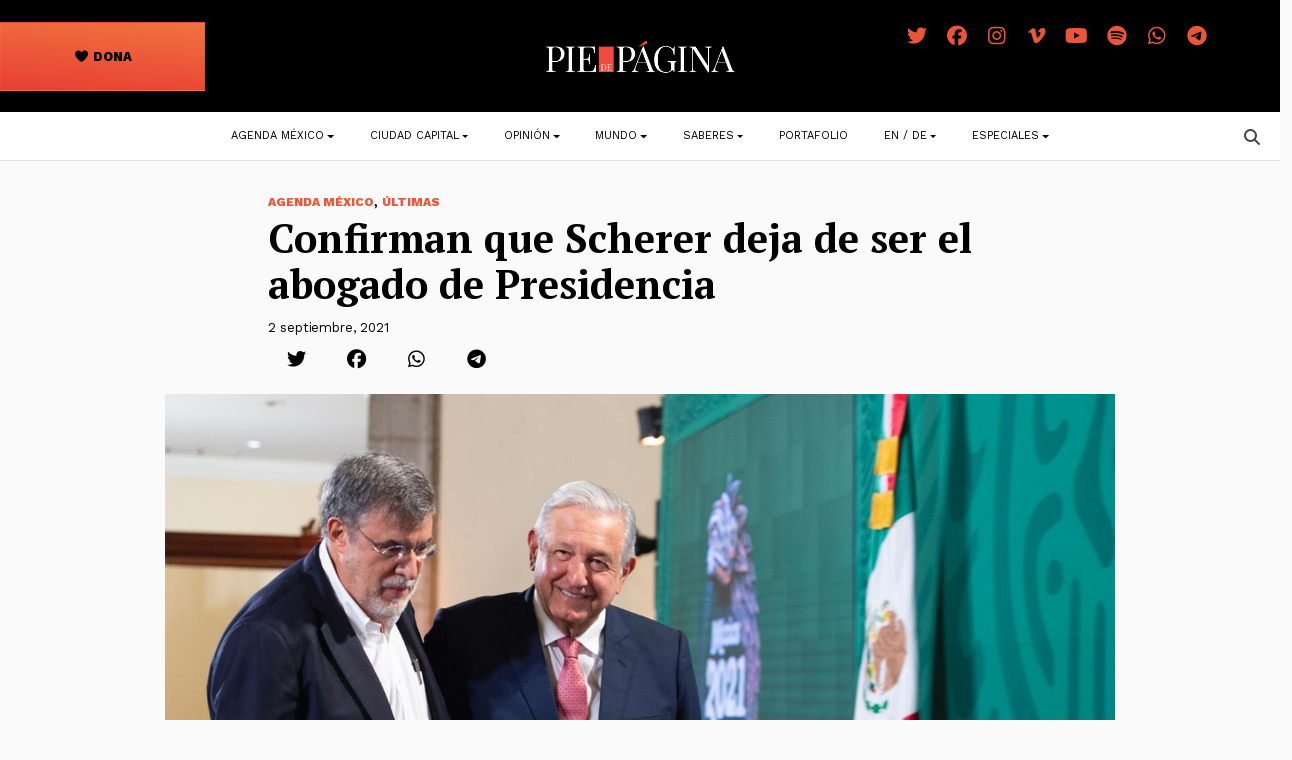

--- FILE ---
content_type: text/html; charset=UTF-8
request_url: https://piedepagina.mx/confirman-que-scherer-deja-de-ser-el-abogado-de-presidencia/
body_size: 20351
content:
<!DOCTYPE html>
<html lang="es">
<head>
	<meta charset="UTF-8">
	<meta name="viewport" content="width=device-width, initial-scale=1, shrink-to-fit=no">
	<link rel="profile" href="http://gmpg.org/xfn/11">
	
<!-- Author Meta Tags by Molongui Authorship, visit: https://wordpress.org/plugins/molongui-authorship/ -->
<meta name="author" content="Arturo Contreras">
<meta name="author" content="Alejandro Ruiz">
<!-- /Molongui Authorship -->

<meta name='robots' content='index, follow, max-image-preview:large, max-snippet:-1, max-video-preview:-1' />

	<!-- This site is optimized with the Yoast SEO plugin v24.5 - https://yoast.com/wordpress/plugins/seo/ -->
	<title>Confirman que Scherer deja de ser el abogado de Presidencia - Pie de Página</title>
	<link rel="canonical" href="https://piedepagina.mx/confirman-que-scherer-deja-de-ser-el-abogado-de-presidencia/" />
	<meta property="og:locale" content="es_ES" />
	<meta property="og:type" content="article" />
	<meta property="og:title" content="Confirman que Scherer deja de ser el abogado de Presidencia - Pie de Página" />
	<meta property="og:description" content="En la conferencia matutina de este jueves el presidente López Obrador confirmó la salida de Julio Scherer Ibarra a la Consejería Jurídica anunció su relevo. Scherer Ibarra fue clave en varias reformas propuestas por el ejecutivo durante la primera mitad del sexenio que cimentaron las bases del proyecto de nación del presidente" />
	<meta property="og:url" content="https://piedepagina.mx/confirman-que-scherer-deja-de-ser-el-abogado-de-presidencia/" />
	<meta property="og:site_name" content="Pie de Página" />
	<meta property="article:published_time" content="2021-09-02T18:48:09+00:00" />
	<meta property="article:modified_time" content="2021-09-03T08:05:22+00:00" />
	<meta property="og:image" content="https://piedepagina.mx/wp-content/uploads/2021/09/gobmex_mananera_scherer_presidencia.jpg" />
	<meta property="og:image:width" content="1365" />
	<meta property="og:image:height" content="909" />
	<meta property="og:image:type" content="image/jpeg" />
	<meta name="author" content="Arturo Contreras&nbsp;y&nbsp;Alejandro Ruiz" />
	<meta name="twitter:card" content="summary_large_image" />
	<meta name="twitter:creator" content="@https://twitter.com/estenoesartur" />
	<meta name="twitter:label1" content="Escrito por" />
	<meta name="twitter:data1" content="Arturo Contreras&nbsp;y&nbsp;Alejandro Ruiz" />
	<meta name="twitter:label2" content="Tiempo de lectura" />
	<meta name="twitter:data2" content="3 minutos" />
	<script type="application/ld+json" class="yoast-schema-graph">{"@context":"https://schema.org","@graph":[{"@type":"Article","@id":"https://piedepagina.mx/confirman-que-scherer-deja-de-ser-el-abogado-de-presidencia/#article","isPartOf":{"@id":"https://piedepagina.mx/confirman-que-scherer-deja-de-ser-el-abogado-de-presidencia/"},"author":{"name":"Arturo Contreras&nbsp;y&nbsp;Alejandro Ruiz","@id":"https://piedepagina.mx/#/schema/person/c0770326c3bc39c4bed8ebbfed115388"},"headline":"Confirman que Scherer deja de ser el abogado de Presidencia","datePublished":"2021-09-02T18:48:09+00:00","dateModified":"2021-09-03T08:05:22+00:00","mainEntityOfPage":{"@id":"https://piedepagina.mx/confirman-que-scherer-deja-de-ser-el-abogado-de-presidencia/"},"wordCount":760,"publisher":{"@id":"https://piedepagina.mx/#organization"},"image":{"@id":"https://piedepagina.mx/confirman-que-scherer-deja-de-ser-el-abogado-de-presidencia/#primaryimage"},"thumbnailUrl":"https://piedepagina.mx/wp-content/uploads/2021/09/gobmex_mananera_scherer_presidencia.jpg","keywords":["presidencia"],"articleSection":["Agenda México","últimas"],"inLanguage":"es"},{"@type":"WebPage","@id":"https://piedepagina.mx/confirman-que-scherer-deja-de-ser-el-abogado-de-presidencia/","url":"https://piedepagina.mx/confirman-que-scherer-deja-de-ser-el-abogado-de-presidencia/","name":"Confirman que Scherer deja de ser el abogado de Presidencia - Pie de Página","isPartOf":{"@id":"https://piedepagina.mx/#website"},"primaryImageOfPage":{"@id":"https://piedepagina.mx/confirman-que-scherer-deja-de-ser-el-abogado-de-presidencia/#primaryimage"},"image":{"@id":"https://piedepagina.mx/confirman-que-scherer-deja-de-ser-el-abogado-de-presidencia/#primaryimage"},"thumbnailUrl":"https://piedepagina.mx/wp-content/uploads/2021/09/gobmex_mananera_scherer_presidencia.jpg","datePublished":"2021-09-02T18:48:09+00:00","dateModified":"2021-09-03T08:05:22+00:00","breadcrumb":{"@id":"https://piedepagina.mx/confirman-que-scherer-deja-de-ser-el-abogado-de-presidencia/#breadcrumb"},"inLanguage":"es","potentialAction":[{"@type":"ReadAction","target":["https://piedepagina.mx/confirman-que-scherer-deja-de-ser-el-abogado-de-presidencia/"]}]},{"@type":"ImageObject","inLanguage":"es","@id":"https://piedepagina.mx/confirman-que-scherer-deja-de-ser-el-abogado-de-presidencia/#primaryimage","url":"https://piedepagina.mx/wp-content/uploads/2021/09/gobmex_mananera_scherer_presidencia.jpg","contentUrl":"https://piedepagina.mx/wp-content/uploads/2021/09/gobmex_mananera_scherer_presidencia.jpg","width":1365,"height":909},{"@type":"BreadcrumbList","@id":"https://piedepagina.mx/confirman-que-scherer-deja-de-ser-el-abogado-de-presidencia/#breadcrumb","itemListElement":[{"@type":"ListItem","position":1,"name":"Inicio","item":"https://piedepagina.mx/"},{"@type":"ListItem","position":2,"name":"Blog","item":"https://piedepagina.mx/blog/"},{"@type":"ListItem","position":3,"name":"Confirman que Scherer deja de ser el abogado de Presidencia"}]},{"@type":"WebSite","@id":"https://piedepagina.mx/#website","url":"https://piedepagina.mx/","name":"Pie de Página","description":"","publisher":{"@id":"https://piedepagina.mx/#organization"},"potentialAction":[{"@type":"SearchAction","target":{"@type":"EntryPoint","urlTemplate":"https://piedepagina.mx/?s={search_term_string}"},"query-input":{"@type":"PropertyValueSpecification","valueRequired":true,"valueName":"search_term_string"}}],"inLanguage":"es"},{"@type":"Organization","@id":"https://piedepagina.mx/#organization","name":"Pie de Página","url":"https://piedepagina.mx/","logo":{"@type":"ImageObject","inLanguage":"es","@id":"https://piedepagina.mx/#/schema/logo/image/","url":"https://piedepagina.mx/wp-content/uploads/2020/05/índice.png","contentUrl":"https://piedepagina.mx/wp-content/uploads/2020/05/índice.png","width":470,"height":107,"caption":"Pie de Página"},"image":{"@id":"https://piedepagina.mx/#/schema/logo/image/"}},[{"@type":["Person"],"@id":"https://piedepagina.mx/#/schema/person/c0770326c3bc39c4bed8ebbfed115388","name":"Arturo Contreras","image":{"@type":"ImageObject","@id":"https://piedepagina.mx/#/schema/person/image/","inLanguage":"es_ES","url":"https://piedepagina.mx/wp-content/uploads/2019/03/Arturo_Contreras.jpg","caption":"Arturo Contreras"}},{"@type":["Person"],"@id":"https://piedepagina.mx/#/schema/person/c0770326c3bc39c4bed8ebbfed115388","name":"Alejandro Ruiz","image":{"@type":"ImageObject","@id":"https://piedepagina.mx/#/schema/person/image/","inLanguage":"es_ES","url":"https://piedepagina.mx/wp-content/uploads/2021/01/IMG-20201215-WA0019.jpg","caption":"Alejandro Ruiz"}}]]}</script>
	<!-- / Yoast SEO plugin. -->


<link rel='dns-prefetch' href='//cdnjs.cloudflare.com' />
<link rel='dns-prefetch' href='//www.googletagmanager.com' />
<link rel='dns-prefetch' href='//use.fontawesome.com' />
<link rel="alternate" type="application/rss+xml" title="Pie de Página &raquo; Feed" href="https://piedepagina.mx/feed/" />
<link rel="alternate" type="application/rss+xml" title="Pie de Página &raquo; Feed de los comentarios" href="https://piedepagina.mx/comments/feed/" />
<script>
window._wpemojiSettings = {"baseUrl":"https:\/\/s.w.org\/images\/core\/emoji\/15.0.3\/72x72\/","ext":".png","svgUrl":"https:\/\/s.w.org\/images\/core\/emoji\/15.0.3\/svg\/","svgExt":".svg","source":{"concatemoji":"https:\/\/piedepagina.mx\/wp-includes\/js\/wp-emoji-release.min.js?ver=6.5.7"}};
/*! This file is auto-generated */
!function(i,n){var o,s,e;function c(e){try{var t={supportTests:e,timestamp:(new Date).valueOf()};sessionStorage.setItem(o,JSON.stringify(t))}catch(e){}}function p(e,t,n){e.clearRect(0,0,e.canvas.width,e.canvas.height),e.fillText(t,0,0);var t=new Uint32Array(e.getImageData(0,0,e.canvas.width,e.canvas.height).data),r=(e.clearRect(0,0,e.canvas.width,e.canvas.height),e.fillText(n,0,0),new Uint32Array(e.getImageData(0,0,e.canvas.width,e.canvas.height).data));return t.every(function(e,t){return e===r[t]})}function u(e,t,n){switch(t){case"flag":return n(e,"\ud83c\udff3\ufe0f\u200d\u26a7\ufe0f","\ud83c\udff3\ufe0f\u200b\u26a7\ufe0f")?!1:!n(e,"\ud83c\uddfa\ud83c\uddf3","\ud83c\uddfa\u200b\ud83c\uddf3")&&!n(e,"\ud83c\udff4\udb40\udc67\udb40\udc62\udb40\udc65\udb40\udc6e\udb40\udc67\udb40\udc7f","\ud83c\udff4\u200b\udb40\udc67\u200b\udb40\udc62\u200b\udb40\udc65\u200b\udb40\udc6e\u200b\udb40\udc67\u200b\udb40\udc7f");case"emoji":return!n(e,"\ud83d\udc26\u200d\u2b1b","\ud83d\udc26\u200b\u2b1b")}return!1}function f(e,t,n){var r="undefined"!=typeof WorkerGlobalScope&&self instanceof WorkerGlobalScope?new OffscreenCanvas(300,150):i.createElement("canvas"),a=r.getContext("2d",{willReadFrequently:!0}),o=(a.textBaseline="top",a.font="600 32px Arial",{});return e.forEach(function(e){o[e]=t(a,e,n)}),o}function t(e){var t=i.createElement("script");t.src=e,t.defer=!0,i.head.appendChild(t)}"undefined"!=typeof Promise&&(o="wpEmojiSettingsSupports",s=["flag","emoji"],n.supports={everything:!0,everythingExceptFlag:!0},e=new Promise(function(e){i.addEventListener("DOMContentLoaded",e,{once:!0})}),new Promise(function(t){var n=function(){try{var e=JSON.parse(sessionStorage.getItem(o));if("object"==typeof e&&"number"==typeof e.timestamp&&(new Date).valueOf()<e.timestamp+604800&&"object"==typeof e.supportTests)return e.supportTests}catch(e){}return null}();if(!n){if("undefined"!=typeof Worker&&"undefined"!=typeof OffscreenCanvas&&"undefined"!=typeof URL&&URL.createObjectURL&&"undefined"!=typeof Blob)try{var e="postMessage("+f.toString()+"("+[JSON.stringify(s),u.toString(),p.toString()].join(",")+"));",r=new Blob([e],{type:"text/javascript"}),a=new Worker(URL.createObjectURL(r),{name:"wpTestEmojiSupports"});return void(a.onmessage=function(e){c(n=e.data),a.terminate(),t(n)})}catch(e){}c(n=f(s,u,p))}t(n)}).then(function(e){for(var t in e)n.supports[t]=e[t],n.supports.everything=n.supports.everything&&n.supports[t],"flag"!==t&&(n.supports.everythingExceptFlag=n.supports.everythingExceptFlag&&n.supports[t]);n.supports.everythingExceptFlag=n.supports.everythingExceptFlag&&!n.supports.flag,n.DOMReady=!1,n.readyCallback=function(){n.DOMReady=!0}}).then(function(){return e}).then(function(){var e;n.supports.everything||(n.readyCallback(),(e=n.source||{}).concatemoji?t(e.concatemoji):e.wpemoji&&e.twemoji&&(t(e.twemoji),t(e.wpemoji)))}))}((window,document),window._wpemojiSettings);
</script>
<style id='wp-emoji-styles-inline-css'>

	img.wp-smiley, img.emoji {
		display: inline !important;
		border: none !important;
		box-shadow: none !important;
		height: 1em !important;
		width: 1em !important;
		margin: 0 0.07em !important;
		vertical-align: -0.1em !important;
		background: none !important;
		padding: 0 !important;
	}
</style>
<link rel='stylesheet' id='wp-block-library-css' href='https://piedepagina.mx/wp-includes/css/dist/block-library/style.min.css?ver=6.5.7' media='all' />
<style id='font-awesome-svg-styles-default-inline-css'>
.svg-inline--fa {
  display: inline-block;
  height: 1em;
  overflow: visible;
  vertical-align: -.125em;
}
</style>
<link rel='stylesheet' id='font-awesome-svg-styles-css' href='https://piedepagina.mx/wp-content/uploads/font-awesome/v7.1.0/css/svg-with-js.css' media='all' />
<style id='font-awesome-svg-styles-inline-css'>
   .wp-block-font-awesome-icon svg::before,
   .wp-rich-text-font-awesome-icon svg::before {content: unset;}
</style>
<style id='classic-theme-styles-inline-css'>
/*! This file is auto-generated */
.wp-block-button__link{color:#fff;background-color:#32373c;border-radius:9999px;box-shadow:none;text-decoration:none;padding:calc(.667em + 2px) calc(1.333em + 2px);font-size:1.125em}.wp-block-file__button{background:#32373c;color:#fff;text-decoration:none}
</style>
<style id='global-styles-inline-css'>
body{--wp--preset--color--black: #000000;--wp--preset--color--cyan-bluish-gray: #abb8c3;--wp--preset--color--white: #fff;--wp--preset--color--pale-pink: #f78da7;--wp--preset--color--vivid-red: #cf2e2e;--wp--preset--color--luminous-vivid-orange: #ff6900;--wp--preset--color--luminous-vivid-amber: #fcb900;--wp--preset--color--light-green-cyan: #7bdcb5;--wp--preset--color--vivid-green-cyan: #00d084;--wp--preset--color--pale-cyan-blue: #8ed1fc;--wp--preset--color--vivid-cyan-blue: #0693e3;--wp--preset--color--vivid-purple: #9b51e0;--wp--preset--color--blue: #0d6efd;--wp--preset--color--indigo: #6610f2;--wp--preset--color--purple: #6f42c1;--wp--preset--color--pink: #d63384;--wp--preset--color--red: #dc3545;--wp--preset--color--orange: #fd7e14;--wp--preset--color--yellow: #ffc107;--wp--preset--color--green: #198754;--wp--preset--color--teal: #20c997;--wp--preset--color--cyan: #0dcaf0;--wp--preset--color--gray: #6c757d;--wp--preset--color--gray-dark: #343a40;--wp--preset--gradient--vivid-cyan-blue-to-vivid-purple: linear-gradient(135deg,rgba(6,147,227,1) 0%,rgb(155,81,224) 100%);--wp--preset--gradient--light-green-cyan-to-vivid-green-cyan: linear-gradient(135deg,rgb(122,220,180) 0%,rgb(0,208,130) 100%);--wp--preset--gradient--luminous-vivid-amber-to-luminous-vivid-orange: linear-gradient(135deg,rgba(252,185,0,1) 0%,rgba(255,105,0,1) 100%);--wp--preset--gradient--luminous-vivid-orange-to-vivid-red: linear-gradient(135deg,rgba(255,105,0,1) 0%,rgb(207,46,46) 100%);--wp--preset--gradient--very-light-gray-to-cyan-bluish-gray: linear-gradient(135deg,rgb(238,238,238) 0%,rgb(169,184,195) 100%);--wp--preset--gradient--cool-to-warm-spectrum: linear-gradient(135deg,rgb(74,234,220) 0%,rgb(151,120,209) 20%,rgb(207,42,186) 40%,rgb(238,44,130) 60%,rgb(251,105,98) 80%,rgb(254,248,76) 100%);--wp--preset--gradient--blush-light-purple: linear-gradient(135deg,rgb(255,206,236) 0%,rgb(152,150,240) 100%);--wp--preset--gradient--blush-bordeaux: linear-gradient(135deg,rgb(254,205,165) 0%,rgb(254,45,45) 50%,rgb(107,0,62) 100%);--wp--preset--gradient--luminous-dusk: linear-gradient(135deg,rgb(255,203,112) 0%,rgb(199,81,192) 50%,rgb(65,88,208) 100%);--wp--preset--gradient--pale-ocean: linear-gradient(135deg,rgb(255,245,203) 0%,rgb(182,227,212) 50%,rgb(51,167,181) 100%);--wp--preset--gradient--electric-grass: linear-gradient(135deg,rgb(202,248,128) 0%,rgb(113,206,126) 100%);--wp--preset--gradient--midnight: linear-gradient(135deg,rgb(2,3,129) 0%,rgb(40,116,252) 100%);--wp--preset--font-size--small: 13px;--wp--preset--font-size--medium: 20px;--wp--preset--font-size--large: 36px;--wp--preset--font-size--x-large: 42px;--wp--preset--spacing--20: 0.44rem;--wp--preset--spacing--30: 0.67rem;--wp--preset--spacing--40: 1rem;--wp--preset--spacing--50: 1.5rem;--wp--preset--spacing--60: 2.25rem;--wp--preset--spacing--70: 3.38rem;--wp--preset--spacing--80: 5.06rem;--wp--preset--shadow--natural: 6px 6px 9px rgba(0, 0, 0, 0.2);--wp--preset--shadow--deep: 12px 12px 50px rgba(0, 0, 0, 0.4);--wp--preset--shadow--sharp: 6px 6px 0px rgba(0, 0, 0, 0.2);--wp--preset--shadow--outlined: 6px 6px 0px -3px rgba(255, 255, 255, 1), 6px 6px rgba(0, 0, 0, 1);--wp--preset--shadow--crisp: 6px 6px 0px rgba(0, 0, 0, 1);}:where(.is-layout-flex){gap: 0.5em;}:where(.is-layout-grid){gap: 0.5em;}body .is-layout-flex{display: flex;}body .is-layout-flex{flex-wrap: wrap;align-items: center;}body .is-layout-flex > *{margin: 0;}body .is-layout-grid{display: grid;}body .is-layout-grid > *{margin: 0;}:where(.wp-block-columns.is-layout-flex){gap: 2em;}:where(.wp-block-columns.is-layout-grid){gap: 2em;}:where(.wp-block-post-template.is-layout-flex){gap: 1.25em;}:where(.wp-block-post-template.is-layout-grid){gap: 1.25em;}.has-black-color{color: var(--wp--preset--color--black) !important;}.has-cyan-bluish-gray-color{color: var(--wp--preset--color--cyan-bluish-gray) !important;}.has-white-color{color: var(--wp--preset--color--white) !important;}.has-pale-pink-color{color: var(--wp--preset--color--pale-pink) !important;}.has-vivid-red-color{color: var(--wp--preset--color--vivid-red) !important;}.has-luminous-vivid-orange-color{color: var(--wp--preset--color--luminous-vivid-orange) !important;}.has-luminous-vivid-amber-color{color: var(--wp--preset--color--luminous-vivid-amber) !important;}.has-light-green-cyan-color{color: var(--wp--preset--color--light-green-cyan) !important;}.has-vivid-green-cyan-color{color: var(--wp--preset--color--vivid-green-cyan) !important;}.has-pale-cyan-blue-color{color: var(--wp--preset--color--pale-cyan-blue) !important;}.has-vivid-cyan-blue-color{color: var(--wp--preset--color--vivid-cyan-blue) !important;}.has-vivid-purple-color{color: var(--wp--preset--color--vivid-purple) !important;}.has-black-background-color{background-color: var(--wp--preset--color--black) !important;}.has-cyan-bluish-gray-background-color{background-color: var(--wp--preset--color--cyan-bluish-gray) !important;}.has-white-background-color{background-color: var(--wp--preset--color--white) !important;}.has-pale-pink-background-color{background-color: var(--wp--preset--color--pale-pink) !important;}.has-vivid-red-background-color{background-color: var(--wp--preset--color--vivid-red) !important;}.has-luminous-vivid-orange-background-color{background-color: var(--wp--preset--color--luminous-vivid-orange) !important;}.has-luminous-vivid-amber-background-color{background-color: var(--wp--preset--color--luminous-vivid-amber) !important;}.has-light-green-cyan-background-color{background-color: var(--wp--preset--color--light-green-cyan) !important;}.has-vivid-green-cyan-background-color{background-color: var(--wp--preset--color--vivid-green-cyan) !important;}.has-pale-cyan-blue-background-color{background-color: var(--wp--preset--color--pale-cyan-blue) !important;}.has-vivid-cyan-blue-background-color{background-color: var(--wp--preset--color--vivid-cyan-blue) !important;}.has-vivid-purple-background-color{background-color: var(--wp--preset--color--vivid-purple) !important;}.has-black-border-color{border-color: var(--wp--preset--color--black) !important;}.has-cyan-bluish-gray-border-color{border-color: var(--wp--preset--color--cyan-bluish-gray) !important;}.has-white-border-color{border-color: var(--wp--preset--color--white) !important;}.has-pale-pink-border-color{border-color: var(--wp--preset--color--pale-pink) !important;}.has-vivid-red-border-color{border-color: var(--wp--preset--color--vivid-red) !important;}.has-luminous-vivid-orange-border-color{border-color: var(--wp--preset--color--luminous-vivid-orange) !important;}.has-luminous-vivid-amber-border-color{border-color: var(--wp--preset--color--luminous-vivid-amber) !important;}.has-light-green-cyan-border-color{border-color: var(--wp--preset--color--light-green-cyan) !important;}.has-vivid-green-cyan-border-color{border-color: var(--wp--preset--color--vivid-green-cyan) !important;}.has-pale-cyan-blue-border-color{border-color: var(--wp--preset--color--pale-cyan-blue) !important;}.has-vivid-cyan-blue-border-color{border-color: var(--wp--preset--color--vivid-cyan-blue) !important;}.has-vivid-purple-border-color{border-color: var(--wp--preset--color--vivid-purple) !important;}.has-vivid-cyan-blue-to-vivid-purple-gradient-background{background: var(--wp--preset--gradient--vivid-cyan-blue-to-vivid-purple) !important;}.has-light-green-cyan-to-vivid-green-cyan-gradient-background{background: var(--wp--preset--gradient--light-green-cyan-to-vivid-green-cyan) !important;}.has-luminous-vivid-amber-to-luminous-vivid-orange-gradient-background{background: var(--wp--preset--gradient--luminous-vivid-amber-to-luminous-vivid-orange) !important;}.has-luminous-vivid-orange-to-vivid-red-gradient-background{background: var(--wp--preset--gradient--luminous-vivid-orange-to-vivid-red) !important;}.has-very-light-gray-to-cyan-bluish-gray-gradient-background{background: var(--wp--preset--gradient--very-light-gray-to-cyan-bluish-gray) !important;}.has-cool-to-warm-spectrum-gradient-background{background: var(--wp--preset--gradient--cool-to-warm-spectrum) !important;}.has-blush-light-purple-gradient-background{background: var(--wp--preset--gradient--blush-light-purple) !important;}.has-blush-bordeaux-gradient-background{background: var(--wp--preset--gradient--blush-bordeaux) !important;}.has-luminous-dusk-gradient-background{background: var(--wp--preset--gradient--luminous-dusk) !important;}.has-pale-ocean-gradient-background{background: var(--wp--preset--gradient--pale-ocean) !important;}.has-electric-grass-gradient-background{background: var(--wp--preset--gradient--electric-grass) !important;}.has-midnight-gradient-background{background: var(--wp--preset--gradient--midnight) !important;}.has-small-font-size{font-size: var(--wp--preset--font-size--small) !important;}.has-medium-font-size{font-size: var(--wp--preset--font-size--medium) !important;}.has-large-font-size{font-size: var(--wp--preset--font-size--large) !important;}.has-x-large-font-size{font-size: var(--wp--preset--font-size--x-large) !important;}
.wp-block-navigation a:where(:not(.wp-element-button)){color: inherit;}
:where(.wp-block-post-template.is-layout-flex){gap: 1.25em;}:where(.wp-block-post-template.is-layout-grid){gap: 1.25em;}
:where(.wp-block-columns.is-layout-flex){gap: 2em;}:where(.wp-block-columns.is-layout-grid){gap: 2em;}
.wp-block-pullquote{font-size: 1.5em;line-height: 1.6;}
</style>
<link rel='stylesheet' id='contact-form-7-css' href='https://piedepagina.mx/wp-content/plugins/contact-form-7/includes/css/styles.css?ver=5.9.8' media='all' />
<link rel='stylesheet' id='child-understrap-styles-css' href='https://piedepagina.mx/wp-content/themes/pdp/css/child-theme.min.css?ver=1.0' media='all' />
<link rel='stylesheet' id='lightbox-css-css' href='//cdnjs.cloudflare.com/ajax/libs/lightbox2/2.10.0/css/lightbox.min.css?ver=6.5.7' media='all' />
<link rel='stylesheet' id='font-awesome-official-css' href='https://use.fontawesome.com/releases/v7.1.0/css/all.css' media='all' integrity="sha384-YgSbYtJcfPnMV/aJ0UdQk84ctht/ckX0MrfQwxOhw43RMBw2WSaDSMVh4gQwLdE4" crossorigin="anonymous" />
<link rel='stylesheet' id='font-awesome-official-v4shim-css' href='https://use.fontawesome.com/releases/v7.1.0/css/v4-shims.css' media='all' integrity="sha384-x7gY7KtJtebXMA+u0+29uPlUOz4p7j98RqgzQi1GfRXoi2lLDwinWvWfqWmlDB/i" crossorigin="anonymous" />
<script src="https://piedepagina.mx/wp-includes/js/jquery/jquery.min.js?ver=3.7.1" id="jquery-core-js"></script>
<script src="https://piedepagina.mx/wp-includes/js/jquery/jquery-migrate.min.js?ver=3.4.1" id="jquery-migrate-js"></script>
<script src="//cdnjs.cloudflare.com/ajax/libs/lightbox2/2.10.0/js/lightbox.min.js?ver=6.5.7" id="lightbox-js-js"></script>
<script src="https://piedepagina.mx/wp-content/themes/pdp/js/lightbox-init.js?ver=6.5.7" id="lightbox-init-js"></script>

<!-- Fragmento de código de la etiqueta de Google (gtag.js) añadida por Site Kit -->
<!-- Fragmento de código de Google Analytics añadido por Site Kit -->
<script src="https://www.googletagmanager.com/gtag/js?id=GT-NSLW9ZX" id="google_gtagjs-js" async></script>
<script id="google_gtagjs-js-after">
window.dataLayer = window.dataLayer || [];function gtag(){dataLayer.push(arguments);}
gtag("set","linker",{"domains":["piedepagina.mx"]});
gtag("js", new Date());
gtag("set", "developer_id.dZTNiMT", true);
gtag("config", "GT-NSLW9ZX");
</script>
<link rel="https://api.w.org/" href="https://piedepagina.mx/wp-json/" /><link rel="alternate" type="application/json" href="https://piedepagina.mx/wp-json/wp/v2/posts/74617" /><link rel="EditURI" type="application/rsd+xml" title="RSD" href="https://piedepagina.mx/xmlrpc.php?rsd" />

<link rel='shortlink' href='https://piedepagina.mx/?p=74617' />
<link rel="alternate" type="application/json+oembed" href="https://piedepagina.mx/wp-json/oembed/1.0/embed?url=https%3A%2F%2Fpiedepagina.mx%2Fconfirman-que-scherer-deja-de-ser-el-abogado-de-presidencia%2F" />
<link rel="alternate" type="text/xml+oembed" href="https://piedepagina.mx/wp-json/oembed/1.0/embed?url=https%3A%2F%2Fpiedepagina.mx%2Fconfirman-que-scherer-deja-de-ser-el-abogado-de-presidencia%2F&#038;format=xml" />
<meta name="generator" content="Site Kit by Google 1.163.0" />            <style>
                .molongui-disabled-link
                {
                    border-bottom: none !important;
                    text-decoration: none !important;
                    color: inherit !important;
                    cursor: inherit !important;
                }
                .molongui-disabled-link:hover,
                .molongui-disabled-link:hover span
                {
                    border-bottom: none !important;
                    text-decoration: none !important;
                    color: inherit !important;
                    cursor: inherit !important;
                }
            </style>
            <meta name="mobile-web-app-capable" content="yes">
<meta name="apple-mobile-web-app-capable" content="yes">
<meta name="apple-mobile-web-app-title" content="Pie de Página - ">
<meta name="generator" content="Elementor 3.28.4; features: e_font_icon_svg, additional_custom_breakpoints, e_local_google_fonts, e_element_cache; settings: css_print_method-external, google_font-enabled, font_display-swap">
			<style>
				.e-con.e-parent:nth-of-type(n+4):not(.e-lazyloaded):not(.e-no-lazyload),
				.e-con.e-parent:nth-of-type(n+4):not(.e-lazyloaded):not(.e-no-lazyload) * {
					background-image: none !important;
				}
				@media screen and (max-height: 1024px) {
					.e-con.e-parent:nth-of-type(n+3):not(.e-lazyloaded):not(.e-no-lazyload),
					.e-con.e-parent:nth-of-type(n+3):not(.e-lazyloaded):not(.e-no-lazyload) * {
						background-image: none !important;
					}
				}
				@media screen and (max-height: 640px) {
					.e-con.e-parent:nth-of-type(n+2):not(.e-lazyloaded):not(.e-no-lazyload),
					.e-con.e-parent:nth-of-type(n+2):not(.e-lazyloaded):not(.e-no-lazyload) * {
						background-image: none !important;
					}
				}
			</style>
			<link rel="icon" href="https://piedepagina.mx/wp-content/uploads/2019/02/cropped-FAVICON-32x32.jpg" sizes="32x32" />
<link rel="icon" href="https://piedepagina.mx/wp-content/uploads/2019/02/cropped-FAVICON-192x192.jpg" sizes="192x192" />
<link rel="apple-touch-icon" href="https://piedepagina.mx/wp-content/uploads/2019/02/cropped-FAVICON-180x180.jpg" />
<meta name="msapplication-TileImage" content="https://piedepagina.mx/wp-content/uploads/2019/02/cropped-FAVICON-270x270.jpg" />
		<style id="wp-custom-css">
			figcaption.blocks-gallery-item__caption {
        color: white!important;
    }

.py-3 {

  color: #EB5237 !important;
}
.follow .fa-stack {
  width: 1.8em !important;
}
.btn.px-0 i:before{
	color:#474747 !important;
}		</style>
		
</head>

<body class="post-template-default single single-post postid-74617 single-format-standard wp-custom-logo wp-embed-responsive group-blog understrap-has-sidebar elementor-default elementor-kit-127534" itemscope itemtype="http://schema.org/WebSite">
<div class="site" id="page">

	<!-- ******************* The Navbar Area ******************* -->
	<!-- Header pleca negra -->
	<header class="p-0 bg-dark container-fluid" id="header">

		<div class="row flex-nowrap justify-content-between align-items-center" style="z-index: 200000;">
		
			<div class="col-4">
				<a class="btn dg-warning text-dark work-sans fw-bold text-uppercase texto-sm w-50 py-4" id="btn-suscribete" href="https://www.paypal.com/ncp/payment/62J52QMBKKD7J" role="button"><i class="fa fa-heart" aria-hidden="true"></i>&nbsp;Dona</a>
			</div>

			<div class="col-md-4 col-8 text-md-center">
			<!-- Branding call -->
					<a href="https://piedepagina.mx/" class="navbar-brand custom-logo-link" rel="home"><img fetchpriority="high" width="2125" height="486" src="https://piedepagina.mx/wp-content/uploads/2020/01/logo-pie-de-pagina-blanco.png" class="img-fluid" alt="Pie de Página" decoding="async" srcset="https://piedepagina.mx/wp-content/uploads/2020/01/logo-pie-de-pagina-blanco.png 2125w, https://piedepagina.mx/wp-content/uploads/2020/01/logo-pie-de-pagina-blanco-500x114.png 500w, https://piedepagina.mx/wp-content/uploads/2020/01/logo-pie-de-pagina-blanco-1200x274.png 1200w, https://piedepagina.mx/wp-content/uploads/2020/01/logo-pie-de-pagina-blanco-768x176.png 768w, https://piedepagina.mx/wp-content/uploads/2020/01/logo-pie-de-pagina-blanco-1536x351.png 1536w, https://piedepagina.mx/wp-content/uploads/2020/01/logo-pie-de-pagina-blanco-2048x468.png 2048w" sizes="(max-width: 2125px) 100vw, 2125px" /></a><!-- end custom logo -->
			</div>

			<div class="col-4 d-flex justify-content-end pe-md-5 pe-0 text-white">
				<div class="follow p-3 text-center">
    <a class="follow-twitter" href="https://twitter.com/PdPagina" target="_blank" rel="noopener">
        <span class="fa-stack fa-lg">
           <i class="fa fa-twitter fa-stack-1x"></i> 
        </span>
    </a>
    <a class="follow-facebook" href="https://www.facebook.com/Pie-de-P%C3%A1gina-495671770594686/" target="_blank" rel="noopener">
        <span class="fa-stack fa-lg">
            <i class="fa fa-facebook-official fa-stack-1x"></i>
        </span>
    </a>

    <a class="follow-instagram" href="https://www.instagram.com/pdpagina/" target="_blank" rel="noopener">
        <span class="fa-stack fa-lg">
            <i class="fa fa-instagram fa-stack-1x"></i>
        </span>
    </a>

    <a class="follow-vimeo" href="https://vimeo.com/pdpagina" target="_blank" rel="noopener">
        <span class="fa-stack fa-lg">
            <i class="fa fa-vimeo fa-stack-1x"></i>
        </span>
    </a>

    <a class="follow-youtube" href="https://www.youtube.com/c/PiedePagina" target="_blank" rel="noopener">
        <span class="fa-stack fa-lg">
            <i class="fa fa-youtube-play fa-stack-1x"></i>
        </span>
    </a>
	<a class="follow-spotify" href="https://open.spotify.com/show/1B7plqI1Sv7hrEo62bTzxL?si=MuVCMiI2STGb_1GfOoqczA" target="_blank" rel="noopener">
        <span class="fa-stack fa-lg">
            <i class="fa fa-spotify fa-stack-1x"></i>
        </span>
    </a>
	<a class="follow-whatsapp" href="https://chat.whatsapp.com/LUkb5yeE9ohJIGoyw6LP5X" target="_blank" rel="noopener">
        <span class="fa-stack fa-lg">
            <i class="fa fa-whatsapp fa-stack-1x"></i>
        </span>
    </a>
	
	<a class="follow-telegram" href="https://t.me/pdpaginanoticiasdeldia" target="_blank" rel="noopener">
        <span class="fa-stack fa-lg">
            <i class="fa fa-telegram fa-stack-1x"></i>
        </span>
    </a>
	
	<a class="follow-tiktok" href="https://www.tiktok.com/@pdpaginamx" target="_blank" rel="noopener">
    
		<span class="fa-stack fa-lg">
            <i class="fa fa-tiktok fa-stack-1x"></i>
        </span>
    </a>
	 
</div>				<!-- <a class="btn pl-4 px-0" data-toggle="collapse" href="#collapseBusqueda" role="button" aria-expanded="false" aria-controls="collapseBusqueda">
					<button class="btn text-white px-0"><i class="fa fa-search text-white"></i></button>
				</a> -->
			</div>

		</div>

	</header>

		<!-- Botón de suscripción en móviles -->
	<div class="row g-0 bg-dark d-lg-none">
		<div class="d-flex justify-content-end">
			<a class="btn btn-block dg-warning text-white work-sans fw-bold text-uppercase texto-sm px-5" id="btn-suscribete" href="https://www.paypal.com/ncp/payment/62J52QMBKKD7J" role="button"><i class="fa fa-heart" aria-hidden="true"></i>&nbsp;Dona</a></a>
		</div>
	</div>

	<div class="bg-white sticky-top" id="wrapper-navbar">
		<div class="container-fluid px-0" itemscope itemtype="http://schema.org/WebSite">
		
		<a class="skip-link sr-only sr-only-focusable" href="#content">Saltar al contenido</a>

			<div class="row g-0 align-items-center py-0 border-bottom">

					<!-- Branding call -->
					<div class="col-md-2 px-2 col-10 ps-2 my-auto align-self-start">
						<a href="https://piedepagina.mx/">
							<img src="https://piedepagina.mx/wp-content/uploads/2020/01/logo-pie-de-pagina-negro.png" class="scroll-hidden align-middle"/>
						</a>
					</div>

				<div class="col-2 d-md-none border-start d-flex justify-content-center">
					<button id="desplegable" class="py-3 bg-transparent border-0" data-bs-toggle="collapse" data-bs-target="#navbarNavDropdown">
						<i class="fa fa-bars" aria-hidden="true"></i>
					</button>
				</div>

				<nav class="col-sm-8 col navbar navbar-expand-md p-0 justify-content-center d-none d-md-block">

					<h2 id="main-nav-label" class="sr-only">
						Navegación principal					</h2>

					<!-- Menú de Wordpress -->
					<div id="navbar" class="collapse navbar-collapse h-100"><ul id="main-menu" class="navbar-nav m-auto w-100"><li itemscope="itemscope" itemtype="https://www.schema.org/SiteNavigationElement" id="menu-item-1704" class="menu-item menu-item-type-taxonomy menu-item-object-category current-post-ancestor current-menu-parent current-post-parent menu-item-has-children dropdown active menu-item-1704 nav-item"><a title="Agenda México" href="#" data-toggle="dropdown" data-bs-toggle="dropdown" aria-haspopup="true" aria-expanded="false" class="dropdown-toggle nav-link" id="menu-item-dropdown-1704">Agenda México</a>
<ul class="dropdown-menu" aria-labelledby="menu-item-dropdown-1704" >
	<li itemscope="itemscope" itemtype="https://www.schema.org/SiteNavigationElement" id="menu-item-2979" class="menu-item menu-item-type-taxonomy menu-item-object-category menu-item-2979 nav-item"><a title="Brechas" href="https://piedepagina.mx/category/agendamexico/brechas/" class="dropdown-item">Brechas</a></li>
	<li itemscope="itemscope" itemtype="https://www.schema.org/SiteNavigationElement" id="menu-item-2980" class="menu-item menu-item-type-taxonomy menu-item-object-category menu-item-2980 nav-item"><a title="Memoria" href="https://piedepagina.mx/category/agendamexico/memoria/" class="dropdown-item">Memoria</a></li>
	<li itemscope="itemscope" itemtype="https://www.schema.org/SiteNavigationElement" id="menu-item-2981" class="menu-item menu-item-type-taxonomy menu-item-object-category menu-item-2981 nav-item"><a title="Mujeres y feminismos" href="https://piedepagina.mx/category/agendamexico/mujeres-y-feminismos/" class="dropdown-item">Mujeres y feminismos</a></li>
	<li itemscope="itemscope" itemtype="https://www.schema.org/SiteNavigationElement" id="menu-item-2589" class="menu-item menu-item-type-taxonomy menu-item-object-category menu-item-2589 nav-item"><a title="Política y gobierno" href="https://piedepagina.mx/category/agendamexico/politica-y-gobierno/" class="dropdown-item">Política y gobierno</a></li>
	<li itemscope="itemscope" itemtype="https://www.schema.org/SiteNavigationElement" id="menu-item-3019" class="menu-item menu-item-type-taxonomy menu-item-object-category menu-item-3019 nav-item"><a title="Territorios" href="https://piedepagina.mx/category/agendamexico/territorios/" class="dropdown-item">Territorios</a></li>
</ul>
</li>
<li itemscope="itemscope" itemtype="https://www.schema.org/SiteNavigationElement" id="menu-item-1705" class="menu-item menu-item-type-taxonomy menu-item-object-category menu-item-has-children dropdown menu-item-1705 nav-item"><a title="Ciudad capital" href="#" data-toggle="dropdown" data-bs-toggle="dropdown" aria-haspopup="true" aria-expanded="false" class="dropdown-toggle nav-link" id="menu-item-dropdown-1705">Ciudad capital</a>
<ul class="dropdown-menu" aria-labelledby="menu-item-dropdown-1705" >
	<li itemscope="itemscope" itemtype="https://www.schema.org/SiteNavigationElement" id="menu-item-3024" class="menu-item menu-item-type-taxonomy menu-item-object-category menu-item-3024 nav-item"><a title="Comunidad" href="https://piedepagina.mx/category/ciudad-capital/comunidad/" class="dropdown-item">Comunidad</a></li>
	<li itemscope="itemscope" itemtype="https://www.schema.org/SiteNavigationElement" id="menu-item-3006" class="menu-item menu-item-type-taxonomy menu-item-object-category menu-item-3006 nav-item"><a title="Espacios urbanos" href="https://piedepagina.mx/category/ciudad-capital/espacios-urbanos/" class="dropdown-item">Espacios urbanos</a></li>
	<li itemscope="itemscope" itemtype="https://www.schema.org/SiteNavigationElement" id="menu-item-3007" class="menu-item menu-item-type-taxonomy menu-item-object-category menu-item-3007 nav-item"><a title="Justicia" href="https://piedepagina.mx/category/ciudad-capital/justicia/" class="dropdown-item">Justicia</a></li>
	<li itemscope="itemscope" itemtype="https://www.schema.org/SiteNavigationElement" id="menu-item-2600" class="menu-item menu-item-type-taxonomy menu-item-object-category menu-item-2600 nav-item"><a title="Trabajadores" href="https://piedepagina.mx/category/ciudad-capital/trabajadores/" class="dropdown-item">Trabajadores</a></li>
	<li itemscope="itemscope" itemtype="https://www.schema.org/SiteNavigationElement" id="menu-item-3008" class="menu-item menu-item-type-taxonomy menu-item-object-category menu-item-3008 nav-item"><a title="Gobierno y alcaldías" href="https://piedepagina.mx/category/ciudad-capital/politica-cdmx/" class="dropdown-item">Gobierno y alcaldías</a></li>
</ul>
</li>
<li itemscope="itemscope" itemtype="https://www.schema.org/SiteNavigationElement" id="menu-item-1706" class="menu-item menu-item-type-taxonomy menu-item-object-category menu-item-has-children dropdown menu-item-1706 nav-item"><a title="Opinión" href="#" data-toggle="dropdown" data-bs-toggle="dropdown" aria-haspopup="true" aria-expanded="false" class="dropdown-toggle nav-link" id="menu-item-dropdown-1706">Opinión</a>
<ul class="dropdown-menu" aria-labelledby="menu-item-dropdown-1706" >
	<li itemscope="itemscope" itemtype="https://www.schema.org/SiteNavigationElement" id="menu-item-12456" class="menu-item menu-item-type-taxonomy menu-item-object-category menu-item-12456 nav-item"><a title="Cartohistoria" href="https://piedepagina.mx/category/opinion/cartohistoria/" class="dropdown-item">Cartohistoria</a></li>
	<li itemscope="itemscope" itemtype="https://www.schema.org/SiteNavigationElement" id="menu-item-12452" class="menu-item menu-item-type-taxonomy menu-item-object-category menu-item-12452 nav-item"><a title="La trama previa" href="https://piedepagina.mx/category/opinion/la-trama-previa/" class="dropdown-item">La trama previa</a></li>
	<li itemscope="itemscope" itemtype="https://www.schema.org/SiteNavigationElement" id="menu-item-103170" class="menu-item menu-item-type-taxonomy menu-item-object-category menu-item-103170 nav-item"><a title="Jardín de Espejos" href="https://piedepagina.mx/category/opinion/jardin-de-espejos/" class="dropdown-item">Jardín de Espejos</a></li>
	<li itemscope="itemscope" itemtype="https://www.schema.org/SiteNavigationElement" id="menu-item-43490" class="menu-item menu-item-type-taxonomy menu-item-object-category menu-item-43490 nav-item"><a title="Portarrelatos" href="https://piedepagina.mx/category/opinion/portarrelatos/" class="dropdown-item">Portarrelatos</a></li>
	<li itemscope="itemscope" itemtype="https://www.schema.org/SiteNavigationElement" id="menu-item-12453" class="menu-item menu-item-type-taxonomy menu-item-object-category menu-item-12453 nav-item"><a title="Explicador Político" href="https://piedepagina.mx/category/opinion/explicador-politico/" class="dropdown-item">Explicador Político</a></li>
	<li itemscope="itemscope" itemtype="https://www.schema.org/SiteNavigationElement" id="menu-item-64949" class="menu-item menu-item-type-taxonomy menu-item-object-category menu-item-64949 nav-item"><a title="Pluma Púrpura" href="https://piedepagina.mx/category/opinion/pluma-purpura/" class="dropdown-item">Pluma Púrpura</a></li>
	<li itemscope="itemscope" itemtype="https://www.schema.org/SiteNavigationElement" id="menu-item-12455" class="menu-item menu-item-type-taxonomy menu-item-object-category menu-item-12455 nav-item"><a title="¿Alguien quiere una aspirina?" href="https://piedepagina.mx/category/opinion/alguien-quiere-una-aspirina/" class="dropdown-item">¿Alguien quiere una aspirina?</a></li>
	<li itemscope="itemscope" itemtype="https://www.schema.org/SiteNavigationElement" id="menu-item-3044" class="menu-item menu-item-type-taxonomy menu-item-object-category menu-item-3044 nav-item"><a title="Disecciones" href="https://piedepagina.mx/category/opinion/disecciones/" class="dropdown-item">Disecciones</a></li>
	<li itemscope="itemscope" itemtype="https://www.schema.org/SiteNavigationElement" id="menu-item-154225" class="menu-item menu-item-type-taxonomy menu-item-object-category menu-item-154225 nav-item"><a title="Ecosistema legal" href="https://piedepagina.mx/category/opinion/ecosistema-legal/" class="dropdown-item">Ecosistema legal</a></li>
	<li itemscope="itemscope" itemtype="https://www.schema.org/SiteNavigationElement" id="menu-item-46442" class="menu-item menu-item-type-taxonomy menu-item-object-category menu-item-46442 nav-item"><a title="Voz de lluvia - Tatyi Savi" href="https://piedepagina.mx/category/opinion/voz-de-lluvia/" class="dropdown-item">Voz de lluvia &#8211; Tatyi Savi</a></li>
	<li itemscope="itemscope" itemtype="https://www.schema.org/SiteNavigationElement" id="menu-item-12457" class="menu-item menu-item-type-taxonomy menu-item-object-category menu-item-12457 nav-item"><a title="Microfilme postal" href="https://piedepagina.mx/category/opinion/microfilme-postal/" class="dropdown-item">Microfilme postal</a></li>
	<li itemscope="itemscope" itemtype="https://www.schema.org/SiteNavigationElement" id="menu-item-29628" class="menu-item menu-item-type-taxonomy menu-item-object-category menu-item-29628 nav-item"><a title="Razones Verdes" href="https://piedepagina.mx/category/opinion/razones-verdes/" class="dropdown-item">Razones Verdes</a></li>
	<li itemscope="itemscope" itemtype="https://www.schema.org/SiteNavigationElement" id="menu-item-12454" class="menu-item menu-item-type-taxonomy menu-item-object-category menu-item-12454 nav-item"><a title="Miralejos" href="https://piedepagina.mx/category/opinion/miralejos/" class="dropdown-item">Miralejos</a></li>
	<li itemscope="itemscope" itemtype="https://www.schema.org/SiteNavigationElement" id="menu-item-54501" class="menu-item menu-item-type-taxonomy menu-item-object-category menu-item-54501 nav-item"><a title="El peso de las cosas" href="https://piedepagina.mx/category/opinion/el-peso-de-las-cosas/" class="dropdown-item">El peso de las cosas</a></li>
	<li itemscope="itemscope" itemtype="https://www.schema.org/SiteNavigationElement" id="menu-item-29629" class="menu-item menu-item-type-taxonomy menu-item-object-category menu-item-29629 nav-item"><a title="Sin etiquetas" href="https://piedepagina.mx/category/opinion/sin-etiquetas/" class="dropdown-item">Sin etiquetas</a></li>
	<li itemscope="itemscope" itemtype="https://www.schema.org/SiteNavigationElement" id="menu-item-54502" class="menu-item menu-item-type-taxonomy menu-item-object-category menu-item-54502 nav-item"><a title="Igualada" href="https://piedepagina.mx/category/opinion/igualada/" class="dropdown-item">Igualada</a></li>
	<li itemscope="itemscope" itemtype="https://www.schema.org/SiteNavigationElement" id="menu-item-54500" class="menu-item menu-item-type-taxonomy menu-item-object-category menu-item-54500 nav-item"><a title="Ventana Púrpura" href="https://piedepagina.mx/category/opinion/ventana-purpura/" class="dropdown-item">Ventana Púrpura</a></li>
	<li itemscope="itemscope" itemtype="https://www.schema.org/SiteNavigationElement" id="menu-item-71469" class="menu-item menu-item-type-taxonomy menu-item-object-category menu-item-71469 nav-item"><a title="La evidencia por delante" href="https://piedepagina.mx/category/opinion/la-evidencia-por-delante/" class="dropdown-item">La evidencia por delante</a></li>
	<li itemscope="itemscope" itemtype="https://www.schema.org/SiteNavigationElement" id="menu-item-71471" class="menu-item menu-item-type-taxonomy menu-item-object-category menu-item-71471 nav-item"><a title="Lo posible" href="https://piedepagina.mx/category/opinion/lo-posible-opinion/" class="dropdown-item">Lo posible</a></li>
	<li itemscope="itemscope" itemtype="https://www.schema.org/SiteNavigationElement" id="menu-item-71472" class="menu-item menu-item-type-taxonomy menu-item-object-category menu-item-71472 nav-item"><a title="De humo, flores y derechos" href="https://piedepagina.mx/category/opinion/de-humo-flores-y-derechos/" class="dropdown-item">De humo, flores y derechos</a></li>
	<li itemscope="itemscope" itemtype="https://www.schema.org/SiteNavigationElement" id="menu-item-54503" class="menu-item menu-item-type-taxonomy menu-item-object-category menu-item-54503 nav-item"><a title="3Ms" href="https://piedepagina.mx/category/opinion/3ms/" class="dropdown-item">3Ms</a></li>
</ul>
</li>
<li itemscope="itemscope" itemtype="https://www.schema.org/SiteNavigationElement" id="menu-item-1707" class="menu-item menu-item-type-taxonomy menu-item-object-category menu-item-has-children dropdown menu-item-1707 nav-item"><a title="Mundo" href="#" data-toggle="dropdown" data-bs-toggle="dropdown" aria-haspopup="true" aria-expanded="false" class="dropdown-toggle nav-link" id="menu-item-dropdown-1707">Mundo</a>
<ul class="dropdown-menu" aria-labelledby="menu-item-dropdown-1707" >
	<li itemscope="itemscope" itemtype="https://www.schema.org/SiteNavigationElement" id="menu-item-12458" class="menu-item menu-item-type-taxonomy menu-item-object-category menu-item-12458 nav-item"><a title="Conflictos y paz" href="https://piedepagina.mx/category/mundo/conflictos-y-paz/" class="dropdown-item">Conflictos y paz</a></li>
	<li itemscope="itemscope" itemtype="https://www.schema.org/SiteNavigationElement" id="menu-item-2604" class="menu-item menu-item-type-taxonomy menu-item-object-category menu-item-2604 nav-item"><a title="Migraciones" href="https://piedepagina.mx/category/mundo/migraciones/" class="dropdown-item">Migraciones</a></li>
	<li itemscope="itemscope" itemtype="https://www.schema.org/SiteNavigationElement" id="menu-item-3009" class="menu-item menu-item-type-taxonomy menu-item-object-category menu-item-3009 nav-item"><a title="Crisis climática" href="https://piedepagina.mx/category/mundo/crisis-climatica/" class="dropdown-item">Crisis climática</a></li>
	<li itemscope="itemscope" itemtype="https://www.schema.org/SiteNavigationElement" id="menu-item-2605" class="menu-item menu-item-type-taxonomy menu-item-object-category menu-item-2605 nav-item"><a title="Abya Yala" href="https://piedepagina.mx/category/mundo/abya-yala/" class="dropdown-item">Abya Yala</a></li>
	<li itemscope="itemscope" itemtype="https://www.schema.org/SiteNavigationElement" id="menu-item-12459" class="menu-item menu-item-type-taxonomy menu-item-object-category menu-item-12459 nav-item"><a title="Rutas de dinero" href="https://piedepagina.mx/category/mundo/rutas-de-dinero/" class="dropdown-item">Rutas de dinero</a></li>
</ul>
</li>
<li itemscope="itemscope" itemtype="https://www.schema.org/SiteNavigationElement" id="menu-item-1708" class="menu-item menu-item-type-taxonomy menu-item-object-category menu-item-has-children dropdown menu-item-1708 nav-item"><a title="Saberes" href="#" data-toggle="dropdown" data-bs-toggle="dropdown" aria-haspopup="true" aria-expanded="false" class="dropdown-toggle nav-link" id="menu-item-dropdown-1708">Saberes</a>
<ul class="dropdown-menu" aria-labelledby="menu-item-dropdown-1708" >
	<li itemscope="itemscope" itemtype="https://www.schema.org/SiteNavigationElement" id="menu-item-12461" class="menu-item menu-item-type-taxonomy menu-item-object-category menu-item-12461 nav-item"><a title="Saberes y ciencia" href="https://piedepagina.mx/category/saberes/saberes-y-ciencia/" class="dropdown-item">Saberes y ciencia</a></li>
	<li itemscope="itemscope" itemtype="https://www.schema.org/SiteNavigationElement" id="menu-item-3010" class="menu-item menu-item-type-taxonomy menu-item-object-category menu-item-3010 nav-item"><a title="Miradas" href="https://piedepagina.mx/category/saberes/miradas/" class="dropdown-item">Miradas</a></li>
	<li itemscope="itemscope" itemtype="https://www.schema.org/SiteNavigationElement" id="menu-item-12462" class="menu-item menu-item-type-taxonomy menu-item-object-category menu-item-12462 nav-item"><a title="El chal" href="https://piedepagina.mx/category/saberes/el-chal/" class="dropdown-item">El chal</a></li>
	<li itemscope="itemscope" itemtype="https://www.schema.org/SiteNavigationElement" id="menu-item-12463" class="menu-item menu-item-type-taxonomy menu-item-object-category menu-item-12463 nav-item"><a title="Todo lo demás" href="https://piedepagina.mx/category/saberes/todo-lo-demas/" class="dropdown-item">Todo lo demás</a></li>
</ul>
</li>
<li itemscope="itemscope" itemtype="https://www.schema.org/SiteNavigationElement" id="menu-item-28570" class="menu-item menu-item-type-taxonomy menu-item-object-category menu-item-28570 nav-item"><a title="Portafolio" href="https://piedepagina.mx/category/portafolio/" class="nav-link">Portafolio</a></li>
<li itemscope="itemscope" itemtype="https://www.schema.org/SiteNavigationElement" id="menu-item-55368" class="menu-item menu-item-type-taxonomy menu-item-object-category menu-item-has-children dropdown menu-item-55368 nav-item"><a title="EN / DE" href="#" data-toggle="dropdown" data-bs-toggle="dropdown" aria-haspopup="true" aria-expanded="false" class="dropdown-toggle nav-link" id="menu-item-dropdown-55368">EN / DE</a>
<ul class="dropdown-menu" aria-labelledby="menu-item-dropdown-55368" >
	<li itemscope="itemscope" itemtype="https://www.schema.org/SiteNavigationElement" id="menu-item-78347" class="menu-item menu-item-type-taxonomy menu-item-object-category menu-item-78347 nav-item"><a title="English" href="https://piedepagina.mx/category/english/" class="dropdown-item">English</a></li>
	<li itemscope="itemscope" itemtype="https://www.schema.org/SiteNavigationElement" id="menu-item-78348" class="menu-item menu-item-type-taxonomy menu-item-object-category menu-item-78348 nav-item"><a title="Deutsch" href="https://piedepagina.mx/category/deutsch/" class="dropdown-item">Deutsch</a></li>
</ul>
</li>
<li itemscope="itemscope" itemtype="https://www.schema.org/SiteNavigationElement" id="menu-item-38108" class="menu-item menu-item-type-taxonomy menu-item-object-category menu-item-has-children dropdown menu-item-38108 nav-item"><a title="Especiales" href="#" data-toggle="dropdown" data-bs-toggle="dropdown" aria-haspopup="true" aria-expanded="false" class="dropdown-toggle nav-link" id="menu-item-dropdown-38108">Especiales</a>
<ul class="dropdown-menu" aria-labelledby="menu-item-dropdown-38108" >
	<li itemscope="itemscope" itemtype="https://www.schema.org/SiteNavigationElement" id="menu-item-46136" class="menu-item menu-item-type-taxonomy menu-item-object-category menu-item-46136 nav-item"><a title="Coberturas" href="https://piedepagina.mx/category/coberturas/" class="dropdown-item">Coberturas</a></li>
	<li itemscope="itemscope" itemtype="https://www.schema.org/SiteNavigationElement" id="menu-item-46138" class="menu-item menu-item-type-taxonomy menu-item-object-category menu-item-46138 nav-item"><a title="Multimedias" href="https://piedepagina.mx/category/especiales/" class="dropdown-item">Multimedias</a></li>
</ul>
</li>
</ul></div>
				</nav><!-- .site-navigation -->

				<div class="col-1 btn-group d-none d-lg-block m-auto"> <!--Medios sociales-->
					<button type="button" class="btn dropdown-toggle btn-sm work-sans texto-sm scroll-hidden" data-toggle="dropdown" aria-haspopup="true" aria-expanded="false">
						Síguenos
					</button>
					<div class="dropdown-menu dropdown-menu-right redes text-center">
						<div class="follow p-3 text-center">
    <a class="follow-twitter" href="https://twitter.com/PdPagina" target="_blank" rel="noopener">
        <span class="fa-stack fa-lg">
           <i class="fa fa-twitter fa-stack-1x"></i> 
        </span>
    </a>
    <a class="follow-facebook" href="https://www.facebook.com/Pie-de-P%C3%A1gina-495671770594686/" target="_blank" rel="noopener">
        <span class="fa-stack fa-lg">
            <i class="fa fa-facebook-official fa-stack-1x"></i>
        </span>
    </a>

    <a class="follow-instagram" href="https://www.instagram.com/pdpagina/" target="_blank" rel="noopener">
        <span class="fa-stack fa-lg">
            <i class="fa fa-instagram fa-stack-1x"></i>
        </span>
    </a>

    <a class="follow-vimeo" href="https://vimeo.com/pdpagina" target="_blank" rel="noopener">
        <span class="fa-stack fa-lg">
            <i class="fa fa-vimeo fa-stack-1x"></i>
        </span>
    </a>

    <a class="follow-youtube" href="https://www.youtube.com/c/PiedePagina" target="_blank" rel="noopener">
        <span class="fa-stack fa-lg">
            <i class="fa fa-youtube-play fa-stack-1x"></i>
        </span>
    </a>
	<a class="follow-spotify" href="https://open.spotify.com/show/1B7plqI1Sv7hrEo62bTzxL?si=MuVCMiI2STGb_1GfOoqczA" target="_blank" rel="noopener">
        <span class="fa-stack fa-lg">
            <i class="fa fa-spotify fa-stack-1x"></i>
        </span>
    </a>
	<a class="follow-whatsapp" href="https://chat.whatsapp.com/LUkb5yeE9ohJIGoyw6LP5X" target="_blank" rel="noopener">
        <span class="fa-stack fa-lg">
            <i class="fa fa-whatsapp fa-stack-1x"></i>
        </span>
    </a>
	
	<a class="follow-telegram" href="https://t.me/pdpaginanoticiasdeldia" target="_blank" rel="noopener">
        <span class="fa-stack fa-lg">
            <i class="fa fa-telegram fa-stack-1x"></i>
        </span>
    </a>
	
	<a class="follow-tiktok" href="https://www.tiktok.com/@pdpaginamx" target="_blank" rel="noopener">
    
		<span class="fa-stack fa-lg">
            <i class="fa fa-tiktok fa-stack-1x"></i>
        </span>
    </a>
	 
</div>					</div>
				</div>

				<div class="col-sm-1 col justify-content-end d-none d-lg-flex"> <!--Ícono de buscar hasta md-->
					<a class="btn" data-bs-toggle="modal" data-bs-target="#exampleModal">
						<button class="btn px-0 py-0"><i class="fa fa-search"></i>&nbsp;</button>
					</a>
				</div>

			</div> <!-- .row -->
		</div> <!-- container-fluid -->
	</div><!-- #wrapper-navbar end -->

	<!-- ******************* Módulo flotante de buscador ******************* -->
	<div class="modal fade" id="exampleModal" tabindex="-1" aria-labelledby="exampleModalLabel" aria-hidden="true">
		<div class="modal-dialog modal-dialog-centered">
			<div class="modal-content">
				<div class="modal-header border-0 pb-1">
					<button type="button" class="btn-close" data-bs-dismiss="modal" aria-label="Close"></button>
				</div>
				<div class="modal-body pb-5">
					
<form role="search" class="search-form" method="get" action="https://piedepagina.mx/" >
	<label class="screen-reader-text" for="s-1">Buscar:</label>
	<div class="input-group">
		<input type="search" class="field search-field form-control" id="s-1" name="s" value="" placeholder="Buscar...">
					<input type="submit" class="submit search-submit btn btn-primary" name="submit" value="Buscar">
			</div>
</form>
				</div>
			</div>
		</div>
	</div>
	<!-- ******************* Módulo flotante de buscador ******************* -->

	<!-- ******************* Menú desplegable lateral ******************* -->
	<div id="navbarNavDropdown" class="navbar-collapse collapse bg-light shadow-lg container navbar-nav-scroll">

		<div class="row">

			<div class="col-12">
				<form class="form-inline my-4" method="get" id="searchform" action="https://piedepagina.mx/" role="search">
					<label class="sr-only" for="s">
						Search					</label>
					<div class="input-group">
						<input class="field form-control" id="s" name="s" type="text" placeholder="Search &hellip;" value="">
						<span class="input-group-append">
							<input class="submit btn btn-primary" id="searchsubmit" name="submit" type="submit" value="Search">
						</span>
					</div>    
				</form>
			</div>

		</div>

		<div class="row">
			<div class="col p-0 border-top">
				<div class="menu-main-menu-container"><ul id="main-menu" class="navbar-nav m-auto"><li itemscope="itemscope" itemtype="https://www.schema.org/SiteNavigationElement" class="menu-item menu-item-type-taxonomy menu-item-object-category current-post-ancestor current-menu-parent current-post-parent menu-item-has-children dropdown active menu-item-1704 nav-item"><a title="Agenda México" href="#" data-toggle="dropdown" data-bs-toggle="dropdown" aria-haspopup="true" aria-expanded="false" class="dropdown-toggle nav-link" id="menu-item-dropdown-1704">Agenda México</a>
<ul class="dropdown-menu" aria-labelledby="menu-item-dropdown-1704" >
	<li itemscope="itemscope" itemtype="https://www.schema.org/SiteNavigationElement" class="menu-item menu-item-type-taxonomy menu-item-object-category menu-item-2979 nav-item"><a title="Brechas" href="https://piedepagina.mx/category/agendamexico/brechas/" class="dropdown-item">Brechas</a></li>
	<li itemscope="itemscope" itemtype="https://www.schema.org/SiteNavigationElement" class="menu-item menu-item-type-taxonomy menu-item-object-category menu-item-2980 nav-item"><a title="Memoria" href="https://piedepagina.mx/category/agendamexico/memoria/" class="dropdown-item">Memoria</a></li>
	<li itemscope="itemscope" itemtype="https://www.schema.org/SiteNavigationElement" class="menu-item menu-item-type-taxonomy menu-item-object-category menu-item-2981 nav-item"><a title="Mujeres y feminismos" href="https://piedepagina.mx/category/agendamexico/mujeres-y-feminismos/" class="dropdown-item">Mujeres y feminismos</a></li>
	<li itemscope="itemscope" itemtype="https://www.schema.org/SiteNavigationElement" class="menu-item menu-item-type-taxonomy menu-item-object-category menu-item-2589 nav-item"><a title="Política y gobierno" href="https://piedepagina.mx/category/agendamexico/politica-y-gobierno/" class="dropdown-item">Política y gobierno</a></li>
	<li itemscope="itemscope" itemtype="https://www.schema.org/SiteNavigationElement" class="menu-item menu-item-type-taxonomy menu-item-object-category menu-item-3019 nav-item"><a title="Territorios" href="https://piedepagina.mx/category/agendamexico/territorios/" class="dropdown-item">Territorios</a></li>
</ul>
</li>
<li itemscope="itemscope" itemtype="https://www.schema.org/SiteNavigationElement" class="menu-item menu-item-type-taxonomy menu-item-object-category menu-item-has-children dropdown menu-item-1705 nav-item"><a title="Ciudad capital" href="#" data-toggle="dropdown" data-bs-toggle="dropdown" aria-haspopup="true" aria-expanded="false" class="dropdown-toggle nav-link" id="menu-item-dropdown-1705">Ciudad capital</a>
<ul class="dropdown-menu" aria-labelledby="menu-item-dropdown-1705" >
	<li itemscope="itemscope" itemtype="https://www.schema.org/SiteNavigationElement" class="menu-item menu-item-type-taxonomy menu-item-object-category menu-item-3024 nav-item"><a title="Comunidad" href="https://piedepagina.mx/category/ciudad-capital/comunidad/" class="dropdown-item">Comunidad</a></li>
	<li itemscope="itemscope" itemtype="https://www.schema.org/SiteNavigationElement" class="menu-item menu-item-type-taxonomy menu-item-object-category menu-item-3006 nav-item"><a title="Espacios urbanos" href="https://piedepagina.mx/category/ciudad-capital/espacios-urbanos/" class="dropdown-item">Espacios urbanos</a></li>
	<li itemscope="itemscope" itemtype="https://www.schema.org/SiteNavigationElement" class="menu-item menu-item-type-taxonomy menu-item-object-category menu-item-3007 nav-item"><a title="Justicia" href="https://piedepagina.mx/category/ciudad-capital/justicia/" class="dropdown-item">Justicia</a></li>
	<li itemscope="itemscope" itemtype="https://www.schema.org/SiteNavigationElement" class="menu-item menu-item-type-taxonomy menu-item-object-category menu-item-2600 nav-item"><a title="Trabajadores" href="https://piedepagina.mx/category/ciudad-capital/trabajadores/" class="dropdown-item">Trabajadores</a></li>
	<li itemscope="itemscope" itemtype="https://www.schema.org/SiteNavigationElement" class="menu-item menu-item-type-taxonomy menu-item-object-category menu-item-3008 nav-item"><a title="Gobierno y alcaldías" href="https://piedepagina.mx/category/ciudad-capital/politica-cdmx/" class="dropdown-item">Gobierno y alcaldías</a></li>
</ul>
</li>
<li itemscope="itemscope" itemtype="https://www.schema.org/SiteNavigationElement" class="menu-item menu-item-type-taxonomy menu-item-object-category menu-item-has-children dropdown menu-item-1706 nav-item"><a title="Opinión" href="#" data-toggle="dropdown" data-bs-toggle="dropdown" aria-haspopup="true" aria-expanded="false" class="dropdown-toggle nav-link" id="menu-item-dropdown-1706">Opinión</a>
<ul class="dropdown-menu" aria-labelledby="menu-item-dropdown-1706" >
	<li itemscope="itemscope" itemtype="https://www.schema.org/SiteNavigationElement" class="menu-item menu-item-type-taxonomy menu-item-object-category menu-item-12456 nav-item"><a title="Cartohistoria" href="https://piedepagina.mx/category/opinion/cartohistoria/" class="dropdown-item">Cartohistoria</a></li>
	<li itemscope="itemscope" itemtype="https://www.schema.org/SiteNavigationElement" class="menu-item menu-item-type-taxonomy menu-item-object-category menu-item-12452 nav-item"><a title="La trama previa" href="https://piedepagina.mx/category/opinion/la-trama-previa/" class="dropdown-item">La trama previa</a></li>
	<li itemscope="itemscope" itemtype="https://www.schema.org/SiteNavigationElement" class="menu-item menu-item-type-taxonomy menu-item-object-category menu-item-103170 nav-item"><a title="Jardín de Espejos" href="https://piedepagina.mx/category/opinion/jardin-de-espejos/" class="dropdown-item">Jardín de Espejos</a></li>
	<li itemscope="itemscope" itemtype="https://www.schema.org/SiteNavigationElement" class="menu-item menu-item-type-taxonomy menu-item-object-category menu-item-43490 nav-item"><a title="Portarrelatos" href="https://piedepagina.mx/category/opinion/portarrelatos/" class="dropdown-item">Portarrelatos</a></li>
	<li itemscope="itemscope" itemtype="https://www.schema.org/SiteNavigationElement" class="menu-item menu-item-type-taxonomy menu-item-object-category menu-item-12453 nav-item"><a title="Explicador Político" href="https://piedepagina.mx/category/opinion/explicador-politico/" class="dropdown-item">Explicador Político</a></li>
	<li itemscope="itemscope" itemtype="https://www.schema.org/SiteNavigationElement" class="menu-item menu-item-type-taxonomy menu-item-object-category menu-item-64949 nav-item"><a title="Pluma Púrpura" href="https://piedepagina.mx/category/opinion/pluma-purpura/" class="dropdown-item">Pluma Púrpura</a></li>
	<li itemscope="itemscope" itemtype="https://www.schema.org/SiteNavigationElement" class="menu-item menu-item-type-taxonomy menu-item-object-category menu-item-12455 nav-item"><a title="¿Alguien quiere una aspirina?" href="https://piedepagina.mx/category/opinion/alguien-quiere-una-aspirina/" class="dropdown-item">¿Alguien quiere una aspirina?</a></li>
	<li itemscope="itemscope" itemtype="https://www.schema.org/SiteNavigationElement" class="menu-item menu-item-type-taxonomy menu-item-object-category menu-item-3044 nav-item"><a title="Disecciones" href="https://piedepagina.mx/category/opinion/disecciones/" class="dropdown-item">Disecciones</a></li>
	<li itemscope="itemscope" itemtype="https://www.schema.org/SiteNavigationElement" class="menu-item menu-item-type-taxonomy menu-item-object-category menu-item-154225 nav-item"><a title="Ecosistema legal" href="https://piedepagina.mx/category/opinion/ecosistema-legal/" class="dropdown-item">Ecosistema legal</a></li>
	<li itemscope="itemscope" itemtype="https://www.schema.org/SiteNavigationElement" class="menu-item menu-item-type-taxonomy menu-item-object-category menu-item-46442 nav-item"><a title="Voz de lluvia - Tatyi Savi" href="https://piedepagina.mx/category/opinion/voz-de-lluvia/" class="dropdown-item">Voz de lluvia &#8211; Tatyi Savi</a></li>
	<li itemscope="itemscope" itemtype="https://www.schema.org/SiteNavigationElement" class="menu-item menu-item-type-taxonomy menu-item-object-category menu-item-12457 nav-item"><a title="Microfilme postal" href="https://piedepagina.mx/category/opinion/microfilme-postal/" class="dropdown-item">Microfilme postal</a></li>
	<li itemscope="itemscope" itemtype="https://www.schema.org/SiteNavigationElement" class="menu-item menu-item-type-taxonomy menu-item-object-category menu-item-29628 nav-item"><a title="Razones Verdes" href="https://piedepagina.mx/category/opinion/razones-verdes/" class="dropdown-item">Razones Verdes</a></li>
	<li itemscope="itemscope" itemtype="https://www.schema.org/SiteNavigationElement" class="menu-item menu-item-type-taxonomy menu-item-object-category menu-item-12454 nav-item"><a title="Miralejos" href="https://piedepagina.mx/category/opinion/miralejos/" class="dropdown-item">Miralejos</a></li>
	<li itemscope="itemscope" itemtype="https://www.schema.org/SiteNavigationElement" class="menu-item menu-item-type-taxonomy menu-item-object-category menu-item-54501 nav-item"><a title="El peso de las cosas" href="https://piedepagina.mx/category/opinion/el-peso-de-las-cosas/" class="dropdown-item">El peso de las cosas</a></li>
	<li itemscope="itemscope" itemtype="https://www.schema.org/SiteNavigationElement" class="menu-item menu-item-type-taxonomy menu-item-object-category menu-item-29629 nav-item"><a title="Sin etiquetas" href="https://piedepagina.mx/category/opinion/sin-etiquetas/" class="dropdown-item">Sin etiquetas</a></li>
	<li itemscope="itemscope" itemtype="https://www.schema.org/SiteNavigationElement" class="menu-item menu-item-type-taxonomy menu-item-object-category menu-item-54502 nav-item"><a title="Igualada" href="https://piedepagina.mx/category/opinion/igualada/" class="dropdown-item">Igualada</a></li>
	<li itemscope="itemscope" itemtype="https://www.schema.org/SiteNavigationElement" class="menu-item menu-item-type-taxonomy menu-item-object-category menu-item-54500 nav-item"><a title="Ventana Púrpura" href="https://piedepagina.mx/category/opinion/ventana-purpura/" class="dropdown-item">Ventana Púrpura</a></li>
	<li itemscope="itemscope" itemtype="https://www.schema.org/SiteNavigationElement" class="menu-item menu-item-type-taxonomy menu-item-object-category menu-item-71469 nav-item"><a title="La evidencia por delante" href="https://piedepagina.mx/category/opinion/la-evidencia-por-delante/" class="dropdown-item">La evidencia por delante</a></li>
	<li itemscope="itemscope" itemtype="https://www.schema.org/SiteNavigationElement" class="menu-item menu-item-type-taxonomy menu-item-object-category menu-item-71471 nav-item"><a title="Lo posible" href="https://piedepagina.mx/category/opinion/lo-posible-opinion/" class="dropdown-item">Lo posible</a></li>
	<li itemscope="itemscope" itemtype="https://www.schema.org/SiteNavigationElement" class="menu-item menu-item-type-taxonomy menu-item-object-category menu-item-71472 nav-item"><a title="De humo, flores y derechos" href="https://piedepagina.mx/category/opinion/de-humo-flores-y-derechos/" class="dropdown-item">De humo, flores y derechos</a></li>
	<li itemscope="itemscope" itemtype="https://www.schema.org/SiteNavigationElement" class="menu-item menu-item-type-taxonomy menu-item-object-category menu-item-54503 nav-item"><a title="3Ms" href="https://piedepagina.mx/category/opinion/3ms/" class="dropdown-item">3Ms</a></li>
</ul>
</li>
<li itemscope="itemscope" itemtype="https://www.schema.org/SiteNavigationElement" class="menu-item menu-item-type-taxonomy menu-item-object-category menu-item-has-children dropdown menu-item-1707 nav-item"><a title="Mundo" href="#" data-toggle="dropdown" data-bs-toggle="dropdown" aria-haspopup="true" aria-expanded="false" class="dropdown-toggle nav-link" id="menu-item-dropdown-1707">Mundo</a>
<ul class="dropdown-menu" aria-labelledby="menu-item-dropdown-1707" >
	<li itemscope="itemscope" itemtype="https://www.schema.org/SiteNavigationElement" class="menu-item menu-item-type-taxonomy menu-item-object-category menu-item-12458 nav-item"><a title="Conflictos y paz" href="https://piedepagina.mx/category/mundo/conflictos-y-paz/" class="dropdown-item">Conflictos y paz</a></li>
	<li itemscope="itemscope" itemtype="https://www.schema.org/SiteNavigationElement" class="menu-item menu-item-type-taxonomy menu-item-object-category menu-item-2604 nav-item"><a title="Migraciones" href="https://piedepagina.mx/category/mundo/migraciones/" class="dropdown-item">Migraciones</a></li>
	<li itemscope="itemscope" itemtype="https://www.schema.org/SiteNavigationElement" class="menu-item menu-item-type-taxonomy menu-item-object-category menu-item-3009 nav-item"><a title="Crisis climática" href="https://piedepagina.mx/category/mundo/crisis-climatica/" class="dropdown-item">Crisis climática</a></li>
	<li itemscope="itemscope" itemtype="https://www.schema.org/SiteNavigationElement" class="menu-item menu-item-type-taxonomy menu-item-object-category menu-item-2605 nav-item"><a title="Abya Yala" href="https://piedepagina.mx/category/mundo/abya-yala/" class="dropdown-item">Abya Yala</a></li>
	<li itemscope="itemscope" itemtype="https://www.schema.org/SiteNavigationElement" class="menu-item menu-item-type-taxonomy menu-item-object-category menu-item-12459 nav-item"><a title="Rutas de dinero" href="https://piedepagina.mx/category/mundo/rutas-de-dinero/" class="dropdown-item">Rutas de dinero</a></li>
</ul>
</li>
<li itemscope="itemscope" itemtype="https://www.schema.org/SiteNavigationElement" class="menu-item menu-item-type-taxonomy menu-item-object-category menu-item-has-children dropdown menu-item-1708 nav-item"><a title="Saberes" href="#" data-toggle="dropdown" data-bs-toggle="dropdown" aria-haspopup="true" aria-expanded="false" class="dropdown-toggle nav-link" id="menu-item-dropdown-1708">Saberes</a>
<ul class="dropdown-menu" aria-labelledby="menu-item-dropdown-1708" >
	<li itemscope="itemscope" itemtype="https://www.schema.org/SiteNavigationElement" class="menu-item menu-item-type-taxonomy menu-item-object-category menu-item-12461 nav-item"><a title="Saberes y ciencia" href="https://piedepagina.mx/category/saberes/saberes-y-ciencia/" class="dropdown-item">Saberes y ciencia</a></li>
	<li itemscope="itemscope" itemtype="https://www.schema.org/SiteNavigationElement" class="menu-item menu-item-type-taxonomy menu-item-object-category menu-item-3010 nav-item"><a title="Miradas" href="https://piedepagina.mx/category/saberes/miradas/" class="dropdown-item">Miradas</a></li>
	<li itemscope="itemscope" itemtype="https://www.schema.org/SiteNavigationElement" class="menu-item menu-item-type-taxonomy menu-item-object-category menu-item-12462 nav-item"><a title="El chal" href="https://piedepagina.mx/category/saberes/el-chal/" class="dropdown-item">El chal</a></li>
	<li itemscope="itemscope" itemtype="https://www.schema.org/SiteNavigationElement" class="menu-item menu-item-type-taxonomy menu-item-object-category menu-item-12463 nav-item"><a title="Todo lo demás" href="https://piedepagina.mx/category/saberes/todo-lo-demas/" class="dropdown-item">Todo lo demás</a></li>
</ul>
</li>
<li itemscope="itemscope" itemtype="https://www.schema.org/SiteNavigationElement" class="menu-item menu-item-type-taxonomy menu-item-object-category menu-item-28570 nav-item"><a title="Portafolio" href="https://piedepagina.mx/category/portafolio/" class="nav-link">Portafolio</a></li>
<li itemscope="itemscope" itemtype="https://www.schema.org/SiteNavigationElement" class="menu-item menu-item-type-taxonomy menu-item-object-category menu-item-has-children dropdown menu-item-55368 nav-item"><a title="EN / DE" href="#" data-toggle="dropdown" data-bs-toggle="dropdown" aria-haspopup="true" aria-expanded="false" class="dropdown-toggle nav-link" id="menu-item-dropdown-55368">EN / DE</a>
<ul class="dropdown-menu" aria-labelledby="menu-item-dropdown-55368" >
	<li itemscope="itemscope" itemtype="https://www.schema.org/SiteNavigationElement" class="menu-item menu-item-type-taxonomy menu-item-object-category menu-item-78347 nav-item"><a title="English" href="https://piedepagina.mx/category/english/" class="dropdown-item">English</a></li>
	<li itemscope="itemscope" itemtype="https://www.schema.org/SiteNavigationElement" class="menu-item menu-item-type-taxonomy menu-item-object-category menu-item-78348 nav-item"><a title="Deutsch" href="https://piedepagina.mx/category/deutsch/" class="dropdown-item">Deutsch</a></li>
</ul>
</li>
<li itemscope="itemscope" itemtype="https://www.schema.org/SiteNavigationElement" class="menu-item menu-item-type-taxonomy menu-item-object-category menu-item-has-children dropdown menu-item-38108 nav-item"><a title="Especiales" href="#" data-toggle="dropdown" data-bs-toggle="dropdown" aria-haspopup="true" aria-expanded="false" class="dropdown-toggle nav-link" id="menu-item-dropdown-38108">Especiales</a>
<ul class="dropdown-menu" aria-labelledby="menu-item-dropdown-38108" >
	<li itemscope="itemscope" itemtype="https://www.schema.org/SiteNavigationElement" class="menu-item menu-item-type-taxonomy menu-item-object-category menu-item-46136 nav-item"><a title="Coberturas" href="https://piedepagina.mx/category/coberturas/" class="dropdown-item">Coberturas</a></li>
	<li itemscope="itemscope" itemtype="https://www.schema.org/SiteNavigationElement" class="menu-item menu-item-type-taxonomy menu-item-object-category menu-item-46138 nav-item"><a title="Multimedias" href="https://piedepagina.mx/category/especiales/" class="dropdown-item">Multimedias</a></li>
</ul>
</li>
</ul></div>			</div>
		</div> <!-- .row -->

		<div class="row">
			<div class="col">
				<div class="follow p-3 text-center">
    <a class="follow-twitter" href="https://twitter.com/PdPagina" target="_blank" rel="noopener">
        <span class="fa-stack fa-lg">
           <i class="fa fa-twitter fa-stack-1x"></i> 
        </span>
    </a>
    <a class="follow-facebook" href="https://www.facebook.com/Pie-de-P%C3%A1gina-495671770594686/" target="_blank" rel="noopener">
        <span class="fa-stack fa-lg">
            <i class="fa fa-facebook-official fa-stack-1x"></i>
        </span>
    </a>

    <a class="follow-instagram" href="https://www.instagram.com/pdpagina/" target="_blank" rel="noopener">
        <span class="fa-stack fa-lg">
            <i class="fa fa-instagram fa-stack-1x"></i>
        </span>
    </a>

    <a class="follow-vimeo" href="https://vimeo.com/pdpagina" target="_blank" rel="noopener">
        <span class="fa-stack fa-lg">
            <i class="fa fa-vimeo fa-stack-1x"></i>
        </span>
    </a>

    <a class="follow-youtube" href="https://www.youtube.com/c/PiedePagina" target="_blank" rel="noopener">
        <span class="fa-stack fa-lg">
            <i class="fa fa-youtube-play fa-stack-1x"></i>
        </span>
    </a>
	<a class="follow-spotify" href="https://open.spotify.com/show/1B7plqI1Sv7hrEo62bTzxL?si=MuVCMiI2STGb_1GfOoqczA" target="_blank" rel="noopener">
        <span class="fa-stack fa-lg">
            <i class="fa fa-spotify fa-stack-1x"></i>
        </span>
    </a>
	<a class="follow-whatsapp" href="https://chat.whatsapp.com/LUkb5yeE9ohJIGoyw6LP5X" target="_blank" rel="noopener">
        <span class="fa-stack fa-lg">
            <i class="fa fa-whatsapp fa-stack-1x"></i>
        </span>
    </a>
	
	<a class="follow-telegram" href="https://t.me/pdpaginanoticiasdeldia" target="_blank" rel="noopener">
        <span class="fa-stack fa-lg">
            <i class="fa fa-telegram fa-stack-1x"></i>
        </span>
    </a>
	
	<a class="follow-tiktok" href="https://www.tiktok.com/@pdpaginamx" target="_blank" rel="noopener">
    
		<span class="fa-stack fa-lg">
            <i class="fa fa-tiktok fa-stack-1x"></i>
        </span>
    </a>
	 
</div>			</div>
		</div>

	</div>
	<!-- ******************* Menú Toggler ******************* -->
	<div class="container pt-md-4 pt-2"> <!--Cabeza de entrada-->
		
		<div class="row justify-content-center g-0"> <!--Información de la entrada-->
			<div class="col-md-8 col-12">
				
				<div class="row pt-1 g-0"> <!--Categoría-->
					<div class="col-12 d-flex">
						<h6 class="categoria texto-sm mb-0" style="line-height: 25px;"><a href="https://piedepagina.mx/category/agendamexico/" rel="category tag">Agenda México</a>, <a href="https://piedepagina.mx/category/ultimas/" rel="category tag">últimas</a></h6>
					</div>
				</div>

				<h1 class="titulo-post">Confirman que Scherer deja de ser el abogado de Presidencia</h1>

			</div>
		</div>

		<div class="row justify-content-center g-0 align-items-center"> <!--Botones para compartir contenido en redes sociales-->
			<div class="col-md-8 col-12 d-flex">

				<div class="row g-0">
					<div class="col">
						<p class="texto-sm mb-0 work-sans font-italic">2 septiembre, 2021</p>
					</div>
				</div>

			</div>
		</div>

		<div class="row justify-content-center g-0 align-items-center"> <!--Botones para compartir contenido en redes sociales-->
			<div class="col-md-8 col-12 d-flex d-none d-md-block">

				<div class="row share-single g-0">
					<div class="col">
						<a class="share-twitter px-1" href="https://twitter.com/intent/tweet?text=Confirman+que+Scherer+deja+de+ser+el+abogado+de+Presidencia&amp;url=https%3A%2F%2Fpiedepagina.mx%2Fconfirman-que-scherer-deja-de-ser-el-abogado-de-presidencia%2F&amp;via=PdPagina" target="_blank">
    <span class="fa-stack fa-2x pr-3">
        <i class="fa fa-twitter fa-stack-1x text-center"></i>
    </span>
</a>

<a class="share-facebook px-1" href="https://www.facebook.com/sharer/sharer.php?u=https%3A%2F%2Fpiedepagina.mx%2Fconfirman-que-scherer-deja-de-ser-el-abogado-de-presidencia%2F" target="_blank">
    <span class="fa-stack fa-2x">
        <i class="fa fa-facebook-official fa-stack-1x text-center"></i>
    </span>
</a>

<a class="share-whatsapp px-1" href="https://api.whatsapp.com/send?text=https%3A%2F%2Fpiedepagina.mx%2Fconfirman-que-scherer-deja-de-ser-el-abogado-de-presidencia%2F" target="_blank">
    <span class="fa-stack fa-2x">
        <i class="fa fa-whatsapp fa-stack-1x text-center"></i>
    </span>
</a>

<a class="share-whatsapp px-1" href="https://telegram.me/share/url?url=https%3A%2F%2Fpiedepagina.mx%2Fconfirman-que-scherer-deja-de-ser-el-abogado-de-presidencia%2F" target="_blank">
    <span class="fa-stack fa-2x">
        <i class="fa fa-telegram fa-stack-1x text-center"></i>
    </span>
</a>					</div>
				</div>

			</div>
		</div>

		<div class="row justify-content-center"> <!--Imagen destacada-->
			<div class="col-md-10 col-12 p-0">
				<figure class="figure d-block mt-3">
					<img width="1365" height="909" src="https://piedepagina.mx/wp-content/uploads/2021/09/gobmex_mananera_scherer_presidencia.jpg" class="card-img-top d-block full wp-post-image" alt="" decoding="async" srcset="https://piedepagina.mx/wp-content/uploads/2021/09/gobmex_mananera_scherer_presidencia.jpg 1365w, https://piedepagina.mx/wp-content/uploads/2021/09/gobmex_mananera_scherer_presidencia-450x300.jpg 450w, https://piedepagina.mx/wp-content/uploads/2021/09/gobmex_mananera_scherer_presidencia-1200x799.jpg 1200w, https://piedepagina.mx/wp-content/uploads/2021/09/gobmex_mananera_scherer_presidencia-768x511.jpg 768w" sizes="(max-width: 1365px) 100vw, 1365px" />				</figure>
			</div>
		</div>
		
	</div> <!--Container-->

	<div class="container"> <!--Container-->

		<div class="row justify-content-center"> <!--row-->
			<div class="col-lg-9 col-md-10 col-12 px-4 post">
				<!--<resumen><//?php the_excerpt(); ?></resumen>-->
								
<p><strong>En la conferencia matutina de este jueves el presidente López Obrador confirmó la salida de Julio Scherer Ibarra a la Consejería Jurídica  anunció su relevo. Scherer Ibarra fue clave en varias reformas propuestas por el ejecutivo durante la primera mitad del sexenio que cimentaron las bases del proyecto de nación del presidente</strong></p>



<p>Texto: Arturo Contreras Camero y Alejandro Ruiz</p>



<p>Fotos: Presidencia&nbsp;</p>



<p>CIUDAD DE MÉXICO.- Desde el martes, minutos antes de que iniciara el tercer informe de gobierno del presidente López Obrador, el rumor de la renuncia de su asesor jurídico, Julio Scherer Ibarra, recorrió los sitios de noticias y las redes sociales. Un día después del informe, el mismo presidente confirmó la salida del abogado del cargo.&nbsp;</p>



<p>Scherer Ibarra elaboró varias de las reformas constitucionales que presentó el ejecutivo federal durante los últimos tres años, como lo reconoció el propio presidente. Como la que elevó a derechos constitucionales las pensiones para&nbsp; adultos mayores, niñas y niños con discapacidad, así como las becas a estudiantes pobres. También la que hizo que la corrupción fuera un delito grave, la reforma que prohibió la condonación de impuestos a grandes empresas y la que permitió que las fuerzas armadas, como el Ejército, la Marina y la Guardia Nacional realizaran acciones de seguridad pública.</p>



<p>“Por eso, creo yo, dijo: ya, ya ayudé bastante y a otra cosa mariposa. Entonces, le agradecemos mucho”, dijo el presidente al inicio de su conferencia. “Julio es como mi hermano, nos ha ayudado mucho, él es parte de este proceso de transformación. En el tiempo que se desempeñó como consejero se hizo cargo de elaborar las iniciativas de reforma a la constitución para ajustar el marco jurídico a nuestro proyecto”.</p>



<p>En su lugar, el presidente López Obrador invitó a Estela Ríos, quien ya ocupó un cargo parecido cuando AMLO ocupó la jefatura de gobierno de la Ciudad de México. Es egresada de la Facultad de Derecho de la UNAM y tiene maestrías en Ciencias Políticas.&nbsp;</p>



<p>“Ya ha trabajado con nosotros un poco, desde hace más de 20 años. Es una gente con principios, con ideales, honesta y tiene toda la experiencia”. En <a href="https://lopezobrador.org.mx/wp-content/uploads/2018/01/Maria-Estela-R%C3%ADos.pdf">esta página del blog de Lopez Obrador</a> se puede consultar una semblanza de Estela Ríos.</p>



<p>El exconsejero jurídico de la presidencia aseguró que aún quedan por aprobarse tres reformas constitucionales, las más importantes, según dijo. Desde hace unas semanas, el mismo López Obrador ha dicho que este mes mandará al Congreso de la Unión una iniciativa de reforma eléctrica. A esa se suma la reforma electoral y la que anexará la Guardia Nacional a la Secretaría de la Defensa.</p>



<p>Scherer Ibarra aseguró que no le queda tampoco ningún asunto litigioso que pueda detener las obras más importantes que está llevando el gobierno, como el Tren Maya o la refinería de Dos Bocas, Tabasco.&nbsp;</p>



<p>“El presidente me encomendó dar sentido a la concepción más pura del Derecho: poner la ley al servicio del pueblo en búsqueda de justicia social en un país tan desigual. Desde la lealtad, oxígeno entre la gente que se quiere, acordamos la elaboración de las reformas que hoy son base de este proyecto de nación. Hoy, el ciclo se ha completado. Esa es la razón por la cual doy por terminada la máxima distinción en mi carrera profesional”, dijo Scherer Ibarra.</p>



<p>Un día antes, durante su tercer informe de gobierno, el presidente Obrador dijo que sería muy difícil para los conservadores neoliberales<a href="https://piedepagina.mx/seria-muy-dificil-dar-marcha-atras-dice-amlo-en-su-tercer-informe/"> echar atrás su proyecto de nación</a> que ya tenía las bases sentadas.&nbsp;</p>



<h3 class="wp-block-heading"><strong>Cambios estratégicos al interior de la 4T</strong></h3>



<p>Días antes de la renuncia de Scherer Ibarra, la titular de la Secretaría de Gobernación, Olga Sánchez Cordero también abandonaría su cargo federal para volver a ocupar su curul en el Senado de la República.&nbsp;</p>



<p>Esto, de acuerdo con especialistas, da muestra de que el distanciamiento entre el gobierno federal y el partido que le sirvió de mecanismo para lograr la victoria en 2018 ha sido grave, por lo que movimientos como los de Sánchez Cordero permitirían impulsar la agenda del proyecto de la Cuarta Transformación al interior del Poder Legislativo.</p>

<!-- MOLONGUI AUTHORSHIP PLUGIN 5.1.0 -->
<!-- https://www.molongui.com/wordpress-plugin-post-authors -->

<div class="molongui-clearfix"></div>
<div class="m-a-box "
         data-box-layout="slim"
     data-box-position=""
     data-multiauthor="true"
     data-authors-count="2">

	
    <div class="m-a-box-container">

        <div class="m-a-box-tab m-a-box-content m-a-box-profile"
             data-profile-layout="layout-1">

            
                
                <div class="m-a-box-profile-multiauthor " data-author-id="15" data-author-type="user" data-author-ref="user-15"
                     itemscope itemid="https://piedepagina.mx/author/arturocontreras/" itemtype="https://schema.org/Person"                >
                    
<div class="m-a-box-content-top">

	
</div><!-- End of .m-a-box-content-top -->

<div class="m-a-box-content-middle">

    <!-- Author picture -->
    
	<div class="m-a-box-item m-a-box-avatar" data-source="local">
		                <a class="m-a-box-avatar-url" href="https://piedepagina.mx/author/arturocontreras/">
                    <img decoding="async" width="120" height="120" src="https://piedepagina.mx/wp-content/uploads/2019/03/Arturo_Contreras.jpg" class="attachment-150x150 size-150x150" alt="" itemprop="image" width="150" height="150" srcset="https://piedepagina.mx/wp-content/uploads/2019/03/Arturo_Contreras.jpg 120w, https://piedepagina.mx/wp-content/uploads/2019/03/Arturo_Contreras-80x80.jpg 80w" sizes="(max-width: 120px) 100vw, 120px" />                </a>
                	</div>

    <!-- Author social -->
    
    <!-- Author data -->
    <div class="m-a-box-item m-a-box-data">

        <!-- Author name -->
        
<div class="m-a-box-name m-a-box-title">
	<h5 itemprop="name">
                        <a class="m-a-box-name-url " href="https://piedepagina.mx/author/arturocontreras/" itemprop="url">
		            Arturo Contreras                </a>
	            	</h5>
</div>

        <!-- Author metadata -->
        
        <!-- Author bio -->
        
<div class="m-a-box-bio" itemprop="description">
    <p>Periodista en constante búsqueda de la mejor manera de contar cada historia y así dar un servicio a la ciudadanía. Analizo bases de datos y hago gráficas; narro vivencias que dan sentido a nuestra realidad.</p>
</div>

        
    </div><!-- End of .m-a-box-data -->

</div><!-- End of .m-a-box-content-middle -->

<div class="m-a-box-content-bottom"></div><!-- End of .m-a-box-content-bottom -->
                </div>

            
                
                <div class="m-a-box-profile-multiauthor " data-author-id="122" data-author-type="user" data-author-ref="user-122"
                     itemscope itemid="https://piedepagina.mx/author/alejandro-ruiz/" itemtype="https://schema.org/Person"                >
                    
<div class="m-a-box-content-top">

	
</div><!-- End of .m-a-box-content-top -->

<div class="m-a-box-content-middle">

    <!-- Author picture -->
    
	<div class="m-a-box-item m-a-box-avatar" data-source="local">
		                <a class="m-a-box-avatar-url" href="https://piedepagina.mx/author/alejandro-ruiz/">
                    <img loading="lazy" decoding="async" width="150" height="150" src="https://piedepagina.mx/wp-content/uploads/2021/01/IMG-20201215-WA0019-150x150.jpg" class="attachment-150x150 size-150x150" alt="" itemprop="image" width="150" height="150" srcset="https://piedepagina.mx/wp-content/uploads/2021/01/IMG-20201215-WA0019-150x150.jpg 150w, https://piedepagina.mx/wp-content/uploads/2021/01/IMG-20201215-WA0019-70x70.jpg 70w" sizes="(max-width: 150px) 100vw, 150px" />                </a>
                	</div>

    <!-- Author social -->
    
    <!-- Author data -->
    <div class="m-a-box-item m-a-box-data">

        <!-- Author name -->
        
<div class="m-a-box-name m-a-box-title">
	<h5 itemprop="name">
                        <a class="m-a-box-name-url " href="https://piedepagina.mx/author/alejandro-ruiz/" itemprop="url">
		            Alejandro Ruiz                </a>
	            	</h5>
</div>

        <!-- Author metadata -->
        
        <!-- Author bio -->
        
<div class="m-a-box-bio" itemprop="description">
    <p>Periodista independiente radicado en la ciudad de Querétaro.  Creo en las historias que permiten abrir espacios de reflexión, discusión y construcción colectiva, con la convicción de que otros mundos son posibles si los construimos desde abajo.</p>
</div>

        
    </div><!-- End of .m-a-box-data -->

</div><!-- End of .m-a-box-content-middle -->

<div class="m-a-box-content-bottom"></div><!-- End of .m-a-box-content-bottom -->
                </div>

            
        </div><!-- End of .m-a-box-profile -->

        
    </div><!-- End of .m-a-box-container -->

	
</div><!-- End of .m-a-box -->
							</div>
			<div class="col-lg-3" style="text-align:center;">
				<style>
				.video_nota_tal::-internal-media-controls {
            display: none !important;
        }
        .video_nota_tal::-webkit-media-controls {
            display: none !important;
        }
        .video_nota_tal {
            pointer-events: none; /* Desactiva cualquier interacción */
        }
				</style>
				<video width="300" height="600" autoplay muted loop class="video_nota_tal">
        <source src="https://piedepagina.mx/wp-content/uploads/2024/12/bann-pdp-landscape-video.mp4" type="video/mp4">
        <img src="https://piedepagina.mx/wp-content/uploads/2024/12/img-donacion-vertical-300.png" />
    </video>
			</div>
		</div> <!--end .row-->

		<div class="row justify-content-center share-single pt-3">
			<div class="col-lg-8 col-md-10 col-12 px-4">
				<a class="share-twitter px-1" href="https://twitter.com/intent/tweet?text=Confirman+que+Scherer+deja+de+ser+el+abogado+de+Presidencia&amp;url=https%3A%2F%2Fpiedepagina.mx%2Fconfirman-que-scherer-deja-de-ser-el-abogado-de-presidencia%2F&amp;via=PdPagina" target="_blank">
    <span class="fa-stack fa-2x pr-3">
        <i class="fa fa-twitter fa-stack-1x text-center"></i>
    </span>
</a>

<a class="share-facebook px-1" href="https://www.facebook.com/sharer/sharer.php?u=https%3A%2F%2Fpiedepagina.mx%2Fconfirman-que-scherer-deja-de-ser-el-abogado-de-presidencia%2F" target="_blank">
    <span class="fa-stack fa-2x">
        <i class="fa fa-facebook-official fa-stack-1x text-center"></i>
    </span>
</a>

<a class="share-whatsapp px-1" href="https://api.whatsapp.com/send?text=https%3A%2F%2Fpiedepagina.mx%2Fconfirman-que-scherer-deja-de-ser-el-abogado-de-presidencia%2F" target="_blank">
    <span class="fa-stack fa-2x">
        <i class="fa fa-whatsapp fa-stack-1x text-center"></i>
    </span>
</a>

<a class="share-whatsapp px-1" href="https://telegram.me/share/url?url=https%3A%2F%2Fpiedepagina.mx%2Fconfirman-que-scherer-deja-de-ser-el-abogado-de-presidencia%2F" target="_blank">
    <span class="fa-stack fa-2x">
        <i class="fa fa-telegram fa-stack-1x text-center"></i>
    </span>
</a>			</div>
		</div>

		<div class="row sticky-bottom share-mobile bg-white border-top mt-3"> <!--Sticky mobile botones-->
			<div class="py-1 text-center">
				<a class="share-twitter px-1" href="https://twitter.com/intent/tweet?text=Confirman+que+Scherer+deja+de+ser+el+abogado+de+Presidencia&amp;url=https%3A%2F%2Fpiedepagina.mx%2Fconfirman-que-scherer-deja-de-ser-el-abogado-de-presidencia%2F&amp;via=PdPagina" target="_blank">
    <span class="fa-stack fa-2x pr-3">
        <i class="fa fa-twitter fa-stack-1x text-center"></i>
    </span>
</a>

<a class="share-facebook px-1" href="https://www.facebook.com/sharer/sharer.php?u=https%3A%2F%2Fpiedepagina.mx%2Fconfirman-que-scherer-deja-de-ser-el-abogado-de-presidencia%2F" target="_blank">
    <span class="fa-stack fa-2x">
        <i class="fa fa-facebook-official fa-stack-1x text-center"></i>
    </span>
</a>

<a class="share-whatsapp px-1" href="https://api.whatsapp.com/send?text=https%3A%2F%2Fpiedepagina.mx%2Fconfirman-que-scherer-deja-de-ser-el-abogado-de-presidencia%2F" target="_blank">
    <span class="fa-stack fa-2x">
        <i class="fa fa-whatsapp fa-stack-1x text-center"></i>
    </span>
</a>

<a class="share-whatsapp px-1" href="https://telegram.me/share/url?url=https%3A%2F%2Fpiedepagina.mx%2Fconfirman-que-scherer-deja-de-ser-el-abogado-de-presidencia%2F" target="_blank">
    <span class="fa-stack fa-2x">
        <i class="fa fa-telegram fa-stack-1x text-center"></i>
    </span>
</a>			</div>
		</div>

		<div class="row justify-content-center pt-3"> <!--row-->
			<div class="col-lg-8 col-md-10 col-12 px-4"> <!--Col-md-8-->
				
				<div class="btn-toolbar" role="toolbar" aria-label="Toolbar with button groups"><a href='https://piedepagina.mx/tag/presidencia/' title='presidencia Tag' class='presidencia p-2 m-1 badge badge-light text-capitalize'>presidencia</a></div>
			</div> <!--Col-md-8-->
		</div> <!--end .row-->

		<div class="row justify-content-center py-5"> <!--donativos-->
			<div class="col-lg-8 col-md-10 col-12 px-0 align-self-center">
				<div class="bg-transparent text-center alert alert-dismissible fade show rounded-0 border-0 work-sans text-dark p-4 border-top border-bottom" role="alert">
					<p class="text-center fw-bold">Ayúdanos a sostener un periodismo ético y responsable, que sirva para construir mejores sociedades. Patrocina una historia y forma parte de nuestra comunidad.</p>
					<a class="btn btn-lg btn-block dg-warning text-dark work-sans fw-bold text-uppercase texto-sm py-2" id="btn-suscribete" href="https://www.paypal.com/ncp/payment/62J52QMBKKD7J" target="_blank" role="button"><i class="fa fa-heart" aria-hidden="true"></i>&nbsp;Dona</a>
				</div>
			</div>
		</div>

	</div> <!--end .container-->

	<div class="bg-light"> <!--Relacionados-->
		<div class="container pb-4 px-0" id="relacionados">
			
			<h1 class="cabecera text-uppercase pb-3 texto-md ps-2 ps-md-0">Relacionado</h1>
			
			<div class="card-group d-md-none d-block">

				
				<div class="card relacionado col-12 mb-4 mx-0 bg-transparent">

					<div class="row g-0">

						<div class="col-4 px-0">
							<a href="https://piedepagina.mx/seguiremos-aumentando-salarios-y-bienestar-mexico-celebra-suspension-de-aranceles/">
								<img width="1280" height="853" src="https://piedepagina.mx/wp-content/uploads/2025/03/photo_5073576139154370567_y.jpg" class="card-img chica pt-2 wp-post-image" alt="" decoding="async" srcset="https://piedepagina.mx/wp-content/uploads/2025/03/photo_5073576139154370567_y.jpg 1280w, https://piedepagina.mx/wp-content/uploads/2025/03/photo_5073576139154370567_y-450x300.jpg 450w, https://piedepagina.mx/wp-content/uploads/2025/03/photo_5073576139154370567_y-1200x800.jpg 1200w, https://piedepagina.mx/wp-content/uploads/2025/03/photo_5073576139154370567_y-768x512.jpg 768w" sizes="(max-width: 1280px) 100vw, 1280px" />							</a>
						</div>

						<div class="col-8 ps-3 ps-md-0 align-self-center">
							<div class="card-body ps-0 pt-md-3 pt-0">
								<h1 class="card-title relacionado mb-0">
									<a href='https://piedepagina.mx/seguiremos-aumentando-salarios-y-bienestar-mexico-celebra-suspension-de-aranceles/'>«Seguiremos aumentando salarios y bienestar». México celebra suspensión de aranceles</a>
								</h1>
							</div> <!--Card-body-->
						</div>

					</div>

				</div>

				
				<div class="card relacionado col-12 mb-4 mx-0 bg-transparent">

					<div class="row g-0">

						<div class="col-4 px-0">
							<a href="https://piedepagina.mx/colaboramos-pero-nunca-nos-subordinamos-mensaje-de-sheinbaum-a-trump/">
								<img width="2560" height="1706" src="https://piedepagina.mx/wp-content/uploads/2025/01/WhatsApp-Image-2025-01-12-at-3.32.10-PM.jpeg" class="card-img chica pt-2 wp-post-image" alt="" decoding="async" srcset="https://piedepagina.mx/wp-content/uploads/2025/01/WhatsApp-Image-2025-01-12-at-3.32.10-PM.jpeg 2560w, https://piedepagina.mx/wp-content/uploads/2025/01/WhatsApp-Image-2025-01-12-at-3.32.10-PM-450x300.jpeg 450w, https://piedepagina.mx/wp-content/uploads/2025/01/WhatsApp-Image-2025-01-12-at-3.32.10-PM-1200x800.jpeg 1200w, https://piedepagina.mx/wp-content/uploads/2025/01/WhatsApp-Image-2025-01-12-at-3.32.10-PM-768x512.jpeg 768w, https://piedepagina.mx/wp-content/uploads/2025/01/WhatsApp-Image-2025-01-12-at-3.32.10-PM-1536x1024.jpeg 1536w, https://piedepagina.mx/wp-content/uploads/2025/01/WhatsApp-Image-2025-01-12-at-3.32.10-PM-2048x1365.jpeg 2048w" sizes="(max-width: 2560px) 100vw, 2560px" />							</a>
						</div>

						<div class="col-8 ps-3 ps-md-0 align-self-center">
							<div class="card-body ps-0 pt-md-3 pt-0">
								<h1 class="card-title relacionado mb-0">
									<a href='https://piedepagina.mx/colaboramos-pero-nunca-nos-subordinamos-mensaje-de-sheinbaum-a-trump/'>«Colaboramos, pero nunca nos subordinamos»: mensaje de Sheinbaum a Trump</a>
								</h1>
							</div> <!--Card-body-->
						</div>

					</div>

				</div>

				
				<div class="card relacionado col-12 mb-4 mx-0 bg-transparent">

					<div class="row g-0">

						<div class="col-4 px-0">
							<a href="https://piedepagina.mx/el-libre-mercado-es-deshumanizacion-sheinbaum-llega-al-g20-en-rio-de-janeiro/">
								<img width="2560" height="1706" src="https://piedepagina.mx/wp-content/uploads/2024/11/WhatsApp-Image-2024-11-18-at-10.16.20-AM.jpeg" class="card-img chica pt-2 wp-post-image" alt="" decoding="async" srcset="https://piedepagina.mx/wp-content/uploads/2024/11/WhatsApp-Image-2024-11-18-at-10.16.20-AM.jpeg 2560w, https://piedepagina.mx/wp-content/uploads/2024/11/WhatsApp-Image-2024-11-18-at-10.16.20-AM-450x300.jpeg 450w, https://piedepagina.mx/wp-content/uploads/2024/11/WhatsApp-Image-2024-11-18-at-10.16.20-AM-1200x800.jpeg 1200w, https://piedepagina.mx/wp-content/uploads/2024/11/WhatsApp-Image-2024-11-18-at-10.16.20-AM-768x512.jpeg 768w, https://piedepagina.mx/wp-content/uploads/2024/11/WhatsApp-Image-2024-11-18-at-10.16.20-AM-1536x1024.jpeg 1536w, https://piedepagina.mx/wp-content/uploads/2024/11/WhatsApp-Image-2024-11-18-at-10.16.20-AM-2048x1365.jpeg 2048w" sizes="(max-width: 2560px) 100vw, 2560px" />							</a>
						</div>

						<div class="col-8 ps-3 ps-md-0 align-self-center">
							<div class="card-body ps-0 pt-md-3 pt-0">
								<h1 class="card-title relacionado mb-0">
									<a href='https://piedepagina.mx/el-libre-mercado-es-deshumanizacion-sheinbaum-llega-al-g20-en-rio-de-janeiro/'>«El libre mercado es deshumanización»: Sheinbaum llega al G20 en Río de Janeiro</a>
								</h1>
							</div> <!--Card-body-->
						</div>

					</div>

				</div>

				
				<div class="card relacionado col-12 mb-4 mx-0 bg-transparent">

					<div class="row g-0">

						<div class="col-4 px-0">
							<a href="https://piedepagina.mx/la-nueva-secretaria-contra-la-corrupcion/">
								<img width="2560" height="1703" src="https://piedepagina.mx/wp-content/uploads/2024/10/WhatsApp-Image-2024-10-17-at-8.47.22-AM.jpeg" class="card-img chica pt-2 wp-post-image" alt="" decoding="async" srcset="https://piedepagina.mx/wp-content/uploads/2024/10/WhatsApp-Image-2024-10-17-at-8.47.22-AM.jpeg 2560w, https://piedepagina.mx/wp-content/uploads/2024/10/WhatsApp-Image-2024-10-17-at-8.47.22-AM-451x300.jpeg 451w, https://piedepagina.mx/wp-content/uploads/2024/10/WhatsApp-Image-2024-10-17-at-8.47.22-AM-1200x798.jpeg 1200w, https://piedepagina.mx/wp-content/uploads/2024/10/WhatsApp-Image-2024-10-17-at-8.47.22-AM-768x511.jpeg 768w, https://piedepagina.mx/wp-content/uploads/2024/10/WhatsApp-Image-2024-10-17-at-8.47.22-AM-1536x1022.jpeg 1536w, https://piedepagina.mx/wp-content/uploads/2024/10/WhatsApp-Image-2024-10-17-at-8.47.22-AM-2048x1362.jpeg 2048w" sizes="(max-width: 2560px) 100vw, 2560px" />							</a>
						</div>

						<div class="col-8 ps-3 ps-md-0 align-self-center">
							<div class="card-body ps-0 pt-md-3 pt-0">
								<h1 class="card-title relacionado mb-0">
									<a href='https://piedepagina.mx/la-nueva-secretaria-contra-la-corrupcion/'>La nueva Secretaría contra la corrupción</a>
								</h1>
							</div> <!--Card-body-->
						</div>

					</div>

				</div>

				
			</div> <!--Card-group-->

			<div class="row row-cols-1 row-cols-md-4 g-4 d-none d-md-flex">

				

				<div class="col">
					 
					<a href="https://piedepagina.mx/seguiremos-aumentando-salarios-y-bienestar-mexico-celebra-suspension-de-aranceles/">
						<img width="1280" height="853" src="https://piedepagina.mx/wp-content/uploads/2025/03/photo_5073576139154370567_y.jpg" class="card-img chica pt-2 wp-post-image" alt="" decoding="async" srcset="https://piedepagina.mx/wp-content/uploads/2025/03/photo_5073576139154370567_y.jpg 1280w, https://piedepagina.mx/wp-content/uploads/2025/03/photo_5073576139154370567_y-450x300.jpg 450w, https://piedepagina.mx/wp-content/uploads/2025/03/photo_5073576139154370567_y-1200x800.jpg 1200w, https://piedepagina.mx/wp-content/uploads/2025/03/photo_5073576139154370567_y-768x512.jpg 768w" sizes="(max-width: 1280px) 100vw, 1280px" />					</a>

					<div class="card-body ps-0 pt-md-3 pt-0">
						<h1 class="card-title relacionado mb-0">
							<a href='https://piedepagina.mx/seguiremos-aumentando-salarios-y-bienestar-mexico-celebra-suspension-de-aranceles/'>«Seguiremos aumentando salarios y bienestar». México celebra suspensión de aranceles</a>
						</h1>
					</div> <!--Card-body-->

				</div>

			

				<div class="col">
					 
					<a href="https://piedepagina.mx/colaboramos-pero-nunca-nos-subordinamos-mensaje-de-sheinbaum-a-trump/">
						<img width="2560" height="1706" src="https://piedepagina.mx/wp-content/uploads/2025/01/WhatsApp-Image-2025-01-12-at-3.32.10-PM.jpeg" class="card-img chica pt-2 wp-post-image" alt="" decoding="async" srcset="https://piedepagina.mx/wp-content/uploads/2025/01/WhatsApp-Image-2025-01-12-at-3.32.10-PM.jpeg 2560w, https://piedepagina.mx/wp-content/uploads/2025/01/WhatsApp-Image-2025-01-12-at-3.32.10-PM-450x300.jpeg 450w, https://piedepagina.mx/wp-content/uploads/2025/01/WhatsApp-Image-2025-01-12-at-3.32.10-PM-1200x800.jpeg 1200w, https://piedepagina.mx/wp-content/uploads/2025/01/WhatsApp-Image-2025-01-12-at-3.32.10-PM-768x512.jpeg 768w, https://piedepagina.mx/wp-content/uploads/2025/01/WhatsApp-Image-2025-01-12-at-3.32.10-PM-1536x1024.jpeg 1536w, https://piedepagina.mx/wp-content/uploads/2025/01/WhatsApp-Image-2025-01-12-at-3.32.10-PM-2048x1365.jpeg 2048w" sizes="(max-width: 2560px) 100vw, 2560px" />					</a>

					<div class="card-body ps-0 pt-md-3 pt-0">
						<h1 class="card-title relacionado mb-0">
							<a href='https://piedepagina.mx/colaboramos-pero-nunca-nos-subordinamos-mensaje-de-sheinbaum-a-trump/'>«Colaboramos, pero nunca nos subordinamos»: mensaje de Sheinbaum a Trump</a>
						</h1>
					</div> <!--Card-body-->

				</div>

			

				<div class="col">
					 
					<a href="https://piedepagina.mx/el-libre-mercado-es-deshumanizacion-sheinbaum-llega-al-g20-en-rio-de-janeiro/">
						<img width="2560" height="1706" src="https://piedepagina.mx/wp-content/uploads/2024/11/WhatsApp-Image-2024-11-18-at-10.16.20-AM.jpeg" class="card-img chica pt-2 wp-post-image" alt="" decoding="async" srcset="https://piedepagina.mx/wp-content/uploads/2024/11/WhatsApp-Image-2024-11-18-at-10.16.20-AM.jpeg 2560w, https://piedepagina.mx/wp-content/uploads/2024/11/WhatsApp-Image-2024-11-18-at-10.16.20-AM-450x300.jpeg 450w, https://piedepagina.mx/wp-content/uploads/2024/11/WhatsApp-Image-2024-11-18-at-10.16.20-AM-1200x800.jpeg 1200w, https://piedepagina.mx/wp-content/uploads/2024/11/WhatsApp-Image-2024-11-18-at-10.16.20-AM-768x512.jpeg 768w, https://piedepagina.mx/wp-content/uploads/2024/11/WhatsApp-Image-2024-11-18-at-10.16.20-AM-1536x1024.jpeg 1536w, https://piedepagina.mx/wp-content/uploads/2024/11/WhatsApp-Image-2024-11-18-at-10.16.20-AM-2048x1365.jpeg 2048w" sizes="(max-width: 2560px) 100vw, 2560px" />					</a>

					<div class="card-body ps-0 pt-md-3 pt-0">
						<h1 class="card-title relacionado mb-0">
							<a href='https://piedepagina.mx/el-libre-mercado-es-deshumanizacion-sheinbaum-llega-al-g20-en-rio-de-janeiro/'>«El libre mercado es deshumanización»: Sheinbaum llega al G20 en Río de Janeiro</a>
						</h1>
					</div> <!--Card-body-->

				</div>

			

				<div class="col">
					 
					<a href="https://piedepagina.mx/la-nueva-secretaria-contra-la-corrupcion/">
						<img width="2560" height="1703" src="https://piedepagina.mx/wp-content/uploads/2024/10/WhatsApp-Image-2024-10-17-at-8.47.22-AM.jpeg" class="card-img chica pt-2 wp-post-image" alt="" decoding="async" srcset="https://piedepagina.mx/wp-content/uploads/2024/10/WhatsApp-Image-2024-10-17-at-8.47.22-AM.jpeg 2560w, https://piedepagina.mx/wp-content/uploads/2024/10/WhatsApp-Image-2024-10-17-at-8.47.22-AM-451x300.jpeg 451w, https://piedepagina.mx/wp-content/uploads/2024/10/WhatsApp-Image-2024-10-17-at-8.47.22-AM-1200x798.jpeg 1200w, https://piedepagina.mx/wp-content/uploads/2024/10/WhatsApp-Image-2024-10-17-at-8.47.22-AM-768x511.jpeg 768w, https://piedepagina.mx/wp-content/uploads/2024/10/WhatsApp-Image-2024-10-17-at-8.47.22-AM-1536x1022.jpeg 1536w, https://piedepagina.mx/wp-content/uploads/2024/10/WhatsApp-Image-2024-10-17-at-8.47.22-AM-2048x1362.jpeg 2048w" sizes="(max-width: 2560px) 100vw, 2560px" />					</a>

					<div class="card-body ps-0 pt-md-3 pt-0">
						<h1 class="card-title relacionado mb-0">
							<a href='https://piedepagina.mx/la-nueva-secretaria-contra-la-corrupcion/'>La nueva Secretaría contra la corrupción</a>
						</h1>
					</div> <!--Card-body-->

				</div>

			
			</div>

		</div> <!--Container-->
  	</div> <!--Relacionados-->





<hr class="gr my-3">

<div class="wrapper p-0" id="wrapper-footer">

	<div class="container-fluid mb-3">

		<div class="row no-gutters">
			<div class="col-12">
				<ul class="list-group list-group-horizontal-md justify-content-center">
					<!-- <li class="list-group-item disabled bg-transparent work-sans font-weight-bold text-uppercase texto-sm m-auto" aria-disabled="true"><h1 class="p-0 m-0">Medios Aliados</h1></li> -->
					<li class="list-group-item bg-transparent m-auto border-0"><a href="http://perimetral.press/" target="_blank"><img src="/wp-content/themes/pdp/img/perimetral.png"/></a></li>
					<li class="list-group-item bg-transparent m-auto border-0"><a href="https://www.zonadocs.mx/" target="_blank"><img src="/wp-content/themes/pdp/img/zona-docs.png"/></a></li>
					<li class="list-group-item bg-transparent m-auto border-0"><a href="https://www.trinchera-politicaycultura.com/e2/928/inicio.php" target="_blank"><img src="/wp-content/themes/pdp/img/Trinchera.png"/></a></li>
					<li class="list-group-item bg-transparent m-auto border-0"><a href="https://twitter.com/Apeg_colectivo" target="_blank"><img src="/wp-content/themes/pdp/img/apeg.png"/></a></li>
					<li class="list-group-item bg-transparent m-auto border-0"><a href="https://laverdadjuarez.com/" target="_blank"><img src="/wp-content/themes/pdp/img/la-verdad.png"/></a></li>
					<li class="list-group-item bg-transparent m-auto border-0"><a href="https://www.noroeste.com.mx/" target="_blank"><img src="/wp-content/themes/pdp/img/inndaga.png"/></a></li>
					<li class="list-group-item bg-transparent m-auto border-0"><a href="https://periodistasdeapie.org.mx/" target="_blank"><img src="/wp-content/themes/pdp/img/periodistasdeapie.png"/></a></li>
					<li class="list-group-item bg-transparent m-auto border-0"><a href="https://www.chiapasparalelo.com/" target="_blank"><img src="/wp-content/themes/pdp/img/chiapas-paralelo.png"/></a></li>
					<li class="list-group-item bg-transparent m-auto border-0"><a href="https://vozalterna.com/" target="_blank"><img src="/wp-content/themes/pdp/img/colectivo-Voz-Alterno.png"/></a></li>
					<li class="list-group-item bg-transparent m-auto border-0"><a href="https://ladobe.com.mx/" target="_blank"><img src="/wp-content/themes/pdp/img/ladob.png"/></a></li>
					<li class="list-group-item bg-transparent m-auto border-0"><a href="https://pagina3.mx/" target="_blank"><img src="/wp-content/themes/pdp/img/pagina-3.png"/></a></li>
					<li class="list-group-item bg-transparent m-auto border-0"><a href="https://raichali.com/" target="_blank"><img src="/wp-content/themes/pdp/img/raichali.png"/></a></li>
				</ul>
			</div>
		</div><!-- row end -->
	</div> <!--Container-fluid end-->

	<div class="bg-dark py-2">
		<div class="container py-5">

			<div class="row no-gutters pb-4">
				<div class="col-12">
					<img src="/wp-content/themes/pdp/img/pdp-logo-color2.png" class="lg-ft mx-auto d-block"/>
				</div>
			</div>

			<div class="row no-gutters">
				<div class="col-12 text-center pb-4">
					<div><div class="menu-footer-container"><ul id="menu-footer" class="menu"><li id="menu-item-28485" class="menu-item menu-item-type-post_type menu-item-object-page menu-item-28485"><a href="https://piedepagina.mx/acerca/">Acerca de Pie de Página</a></li>
<li id="menu-item-28486" class="menu-item menu-item-type-post_type menu-item-object-page menu-item-28486"><a href="https://piedepagina.mx/aviso-de-privacidad/">Aviso de Privacidad</a></li>
<li id="menu-item-28598" class="menu-item menu-item-type-post_type menu-item-object-page menu-item-28598"><a href="https://piedepagina.mx/contacto/">Contacto</a></li>
</ul></div></div>				</div>
			</div>

			<div class="row no-gutters text-center">
				<div class="col pb-3">
					<a class="btn btn dg-warning text-dark work-sans fw-bold text-uppercase texto-sm px-5" id="btn-suscribete" href="https://mailchi.mp/d2ef5596d7c1/piedepgina" role="button" target="_blank">Suscríbete</a>
				</div>
			</div>

			<div class="row no-gutters"> <!--Síguenos-->
				<div class="follow p-3 text-center">
    <a class="follow-twitter" href="https://twitter.com/PdPagina" target="_blank" rel="noopener">
        <span class="fa-stack fa-lg">
           <i class="fa fa-twitter fa-stack-1x"></i> 
        </span>
    </a>
    <a class="follow-facebook" href="https://www.facebook.com/Pie-de-P%C3%A1gina-495671770594686/" target="_blank" rel="noopener">
        <span class="fa-stack fa-lg">
            <i class="fa fa-facebook-official fa-stack-1x"></i>
        </span>
    </a>

    <a class="follow-instagram" href="https://www.instagram.com/pdpagina/" target="_blank" rel="noopener">
        <span class="fa-stack fa-lg">
            <i class="fa fa-instagram fa-stack-1x"></i>
        </span>
    </a>

    <a class="follow-vimeo" href="https://vimeo.com/pdpagina" target="_blank" rel="noopener">
        <span class="fa-stack fa-lg">
            <i class="fa fa-vimeo fa-stack-1x"></i>
        </span>
    </a>

    <a class="follow-youtube" href="https://www.youtube.com/c/PiedePagina" target="_blank" rel="noopener">
        <span class="fa-stack fa-lg">
            <i class="fa fa-youtube-play fa-stack-1x"></i>
        </span>
    </a>
	<a class="follow-spotify" href="https://open.spotify.com/show/1B7plqI1Sv7hrEo62bTzxL?si=MuVCMiI2STGb_1GfOoqczA" target="_blank" rel="noopener">
        <span class="fa-stack fa-lg">
            <i class="fa fa-spotify fa-stack-1x"></i>
        </span>
    </a>
	<a class="follow-whatsapp" href="https://chat.whatsapp.com/LUkb5yeE9ohJIGoyw6LP5X" target="_blank" rel="noopener">
        <span class="fa-stack fa-lg">
            <i class="fa fa-whatsapp fa-stack-1x"></i>
        </span>
    </a>
	
	<a class="follow-telegram" href="https://t.me/pdpaginanoticiasdeldia" target="_blank" rel="noopener">
        <span class="fa-stack fa-lg">
            <i class="fa fa-telegram fa-stack-1x"></i>
        </span>
    </a>
	
	<a class="follow-tiktok" href="https://www.tiktok.com/@pdpaginamx" target="_blank" rel="noopener">
    
		<span class="fa-stack fa-lg">
            <i class="fa fa-tiktok fa-stack-1x"></i>
        </span>
    </a>
	 
</div>			</div>

		</div>
	</div>


	<!-- container end -->

</div><!-- wrapper end -->

</div><!-- #page we need this extra closing tag here -->

<!-- <div class="alert alert-dismissible shadow fade show fixed-bottom my-0 bg-white rounded-0 border-0 mx-4 mb-3 work-sans text-dark ml-auto pr-5" style="width: 305px;" role="alert">
	<p class="text-center">Ayúdanos a seguir construyendo este medio de comunicación independiente.</p>
	<a class="btn btn-block dg-warning text-dark work-sans font-weight-bold text-uppercase texto-sm py-2" id="btn-suscribete" href="https://www.paypal.com/donate/?cmd=_s-xclick&hosted_button_id=R2RYNKU353AMA&source=url" target="_blank" role="button"><i class="fa fa-heart" aria-hidden="true"></i>&nbsp;Donar</a>
	<button type="button" class="close" data-dismiss="alert" aria-label="Close">
		<span aria-hidden="true">&times;</span>
	</button>
</div> -->

			<script>
				const lazyloadRunObserver = () => {
					const lazyloadBackgrounds = document.querySelectorAll( `.e-con.e-parent:not(.e-lazyloaded)` );
					const lazyloadBackgroundObserver = new IntersectionObserver( ( entries ) => {
						entries.forEach( ( entry ) => {
							if ( entry.isIntersecting ) {
								let lazyloadBackground = entry.target;
								if( lazyloadBackground ) {
									lazyloadBackground.classList.add( 'e-lazyloaded' );
								}
								lazyloadBackgroundObserver.unobserve( entry.target );
							}
						});
					}, { rootMargin: '200px 0px 200px 0px' } );
					lazyloadBackgrounds.forEach( ( lazyloadBackground ) => {
						lazyloadBackgroundObserver.observe( lazyloadBackground );
					} );
				};
				const events = [
					'DOMContentLoaded',
					'elementor/lazyload/observe',
				];
				events.forEach( ( event ) => {
					document.addEventListener( event, lazyloadRunObserver );
				} );
			</script>
			<link rel='stylesheet' id='molongui-authorship-box-css' href='https://piedepagina.mx/wp-content/plugins/molongui-authorship/assets/css/author-box.3aec.min.css?ver=5.1.0' media='all' />
<style id='molongui-authorship-box-inline-css'>
:root{ --m-a-box-bp: 600px; --m-a-box-bp-l: 599px; }.m-a-box {margin-top:20px !important;margin-right:0 !important;margin-bottom:20px !important;margin-left:0 !important;} .m-a-box-header {margin-bottom:20px;} .m-a-box-header > :first-child,  .m-a-box-header a.m-a-box-header-url {text-transform:none;text-align:left;color:inherit;} .m-a-box-container {padding-top:0;padding-right:0;padding-bottom:0;padding-left:0;border-style:solid;border-top-width:0;border-right-width:0;border-bottom-width:0;border-left-width:0;border-color:#a5a5a5;background-color:#f8f8f8;box-shadow:0 0 0 0  ;} .m-a-box-avatar img,  .m-a-box-avatar div[data-avatar-type="acronym"] {border-style:none;border-width:1px;border-color:inherit;border-radius:50%;} .m-a-box-name *  {font-size:16px;font-weight:bold;text-transform:none;text-align:left;color:inherit !important;} .m-a-box-container .m-a-box-content.m-a-box-profile .m-a-box-data .m-a-box-name * {text-align:left;} .m-a-box-content.m-a-box-profile .m-a-box-data .m-a-box-meta {text-align:left;} .m-a-box-content.m-a-box-profile .m-a-box-data .m-a-box-meta * {font-size:11px;text-transform:none;color:inherit;} .m-a-box-bio > * {font-size:14px;line-height:14px;text-align:justify;color:inherit;} .m-icon-container {background-color: inherit; border-color: inherit; color: #999999 !important;font-size:20px;} .m-a-box-related-entry-title,  .m-a-box-related-entry-title a {font-size:14px;text-transform:none;font-style:inherit;}
</style>
<script src="https://piedepagina.mx/wp-includes/js/dist/vendor/wp-polyfill-inert.min.js?ver=3.1.2" id="wp-polyfill-inert-js"></script>
<script src="https://piedepagina.mx/wp-includes/js/dist/vendor/regenerator-runtime.min.js?ver=0.14.0" id="regenerator-runtime-js"></script>
<script src="https://piedepagina.mx/wp-includes/js/dist/vendor/wp-polyfill.min.js?ver=3.15.0" id="wp-polyfill-js"></script>
<script src="https://piedepagina.mx/wp-includes/js/dist/hooks.min.js?ver=2810c76e705dd1a53b18" id="wp-hooks-js"></script>
<script src="https://piedepagina.mx/wp-includes/js/dist/i18n.min.js?ver=5e580eb46a90c2b997e6" id="wp-i18n-js"></script>
<script id="wp-i18n-js-after">
wp.i18n.setLocaleData( { 'text direction\u0004ltr': [ 'ltr' ] } );
</script>
<script src="https://piedepagina.mx/wp-content/plugins/contact-form-7/includes/swv/js/index.js?ver=5.9.8" id="swv-js"></script>
<script id="contact-form-7-js-extra">
var wpcf7 = {"api":{"root":"https:\/\/piedepagina.mx\/wp-json\/","namespace":"contact-form-7\/v1"}};
</script>
<script id="contact-form-7-js-translations">
( function( domain, translations ) {
	var localeData = translations.locale_data[ domain ] || translations.locale_data.messages;
	localeData[""].domain = domain;
	wp.i18n.setLocaleData( localeData, domain );
} )( "contact-form-7", {"translation-revision-date":"2024-07-17 09:00:42+0000","generator":"GlotPress\/4.0.1","domain":"messages","locale_data":{"messages":{"":{"domain":"messages","plural-forms":"nplurals=2; plural=n != 1;","lang":"es"},"This contact form is placed in the wrong place.":["Este formulario de contacto est\u00e1 situado en el lugar incorrecto."],"Error:":["Error:"]}},"comment":{"reference":"includes\/js\/index.js"}} );
</script>
<script src="https://piedepagina.mx/wp-content/plugins/contact-form-7/includes/js/index.js?ver=5.9.8" id="contact-form-7-js"></script>
<script id="molongui-authorship-byline-js-extra">
var molongui_authorship_byline_params = {"byline_prefix":"","byline_suffix":"","byline_separator":",\u00a0","byline_last_separator":"\u00a0y\u00a0","byline_link_title":"View all posts by","byline_link_class":"","byline_dom_tree":"","byline_dom_prepend":"","byline_dom_append":"","byline_decoder":"v3"};
</script>
<script src="https://piedepagina.mx/wp-content/plugins/molongui-authorship/assets/js/byline.f4f7.min.js?ver=5.1.0" id="molongui-authorship-byline-js"></script>
<script src="https://piedepagina.mx/wp-content/themes/pdp/js/child-theme.min.js?ver=1.0" id="child-understrap-scripts-js"></script>
<script data-type="molongui-authorship-byline-data" data-id="74617">var molongui_authorship_byline_data_74617 = [{"type":"user","id":"15","name":"Arturo Contreras","url":"https:\/\/piedepagina.mx\/author\/arturocontreras\/"},{"type":"user","id":122,"name":"Alejandro Ruiz","url":"https:\/\/piedepagina.mx\/author\/alejandro-ruiz\/"}];</script>
</body>

</html>